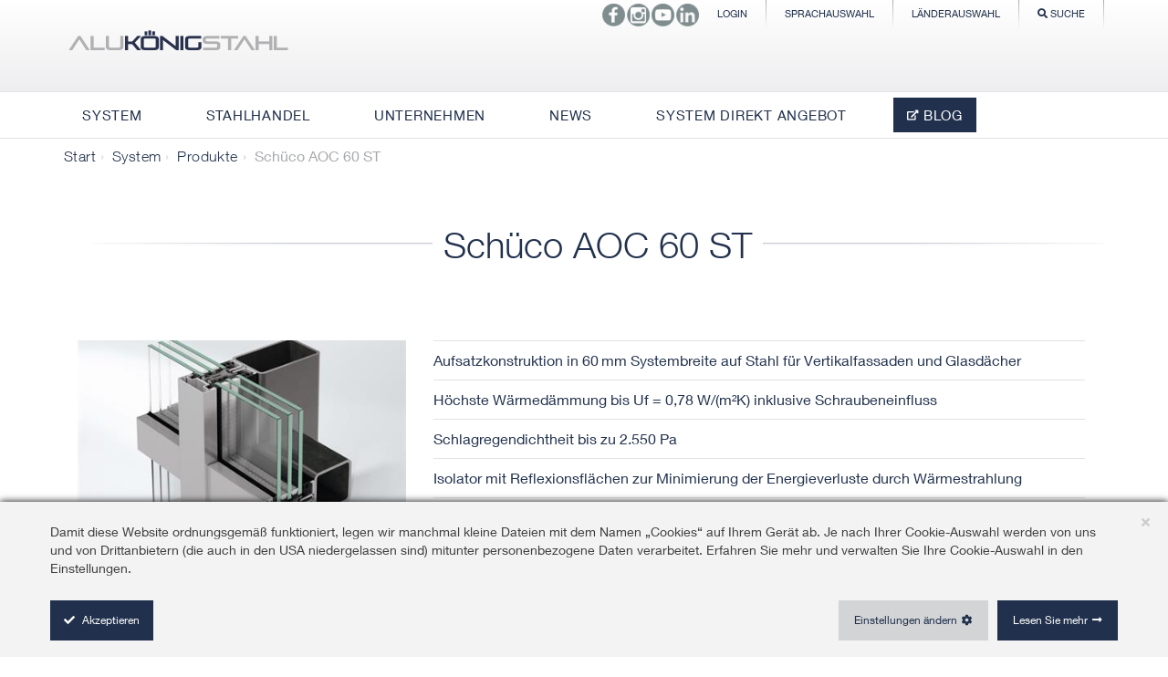

--- FILE ---
content_type: text/html; charset=utf-8
request_url: https://www.alukoenigstahl.at/de/system/produkte/schueco-aoc-60-st
body_size: 29044
content:


<!DOCTYPE html PUBLIC "-//W3C//DTD XHTML 1.0 Strict//EN"
    "http://www.w3.org/TR/xhtml1/DTD/xhtml1-strict.dtd">
<html dir="ltr" lang="de-DE">
    <head id="ctl00_Head1"><meta http-equiv="Content-type" content="text/html; charset=utf-8" /><meta name="viewport" content="width=device-width, initial-scale=1" /><meta http-equiv="X-UA-Compatible" content="IE=10" /><meta http-equiv="Expires" content="0" /><meta name="msapplication-config" content="/Style Library/BrowserIcon/browserconfig.xml" /><meta name="application-name" content="Alukönigstahl" /><meta name="msapplication-TileColor" content="#ffffff" /><meta name="msapplication-square70x70logo" content="/Style Library/BrowserIcon/ms-icon-70x70.png" /><meta name="msapplication-square150x150logo" content="/Style Library/BrowserIcon/ms-icon-150x150.png" /><meta name="msapplication-square310x310logo" content="/Style Library/BrowserIcon/ms-icon-310x310.png" />
        
   <!-- Google Tag Manager -->
<script>(function(w,d,s,l,i){w[l]=w[l]||[];w[l].push({'gtm.start':
new Date().getTime(),event:'gtm.js'});var f=d.getElementsByTagName(s)[0],
j=d.createElement(s),dl=l!='dataLayer'?'&l='+l:'';j.async=true;j.src=
'https://www.googletagmanager.com/gtm.js?id='+i+dl;f.parentNode.insertBefore(j,f);
})(window,document,'script','dataLayer','GTM-W7G64K3');</script>
<!-- End Google Tag Manager -->

        <meta name="description" content="Schüco AOC 60 ST - Fassaden-Sonderkonstruktionen - Maßgeschneiderte Lösungen ✓ Großes Sortiment an Profilsystemen ✓Sicherheit durch Systemgarantie!"></meta><meta name="msapplication-TileImage" content="/_layouts/15/images/SharePointMetroAppTile.png" /><meta name="msapplication-TileColor" content="#0072C6" /><title>
	Schüco AOC 60 ST  - Fassaden-Sonderkonstruktion | AKS
</title><link rel="shortcut icon" href="/Style Library/BrowserIcon/favicon.ico" /><link rel="apple-touch-icon" href="/Style Library/BrowserIcon/apple-icon-57x57.png" /><link rel="apple-touch-icon" sizes="72x72" href="/Style Library/BrowserIcon/apple-icon-72x72.png" /><link rel="apple-touch-icon" sizes="76x76" href="/Style Library/BrowserIcon/apple-icon-76x76.png" /><link rel="apple-touch-icon" sizes="114x114" href="/Style Library/BrowserIcon/apple-icon-114x114.png" /><link rel="apple-touch-icon" sizes="120x120" href="/Style Library/BrowserIcon/apple-icon-120x120.png" /><link rel="apple-touch-icon" sizes="144x144" href="/Style Library/BrowserIcon/apple-icon-144x144.png" /><link rel="apple-touch-icon" sizes="152x152" href="/Style Library/BrowserIcon/apple-icon-152x152.png" /><link rel="apple-touch-icon" sizes="180x180" href="/Style Library/BrowserIcon/apple-icon-180x180.png" /><link rel="apple-touch-icon-precomposed" href="/Style Library/BrowserIcon/apple-icon-precomposed.png" /><link rel="icon" sizes="36x36" href="/Style Library/BrowserIcon/android-icon-36x36.png" /><link rel="icon" sizes="48x48" href="/Style Library/BrowserIcon/android-icon-48x48.png" /><link rel="icon" sizes="72x72" href="/Style Library/BrowserIcon/android-icon-72x72.png" /><link rel="icon" sizes="96x96" href="/Style Library/BrowserIcon/android-icon-96x96.png" /><link rel="icon" sizes="144x144" href="/Style Library/BrowserIcon/android-icon-144x144.png" /><link rel="icon" sizes="192x192" href="/Style Library/BrowserIcon/android-icon-192x192.png" /><link rel="search" title="Alukoenigstahl" type="application/opensearchdescription+xml" href="/Style Library/opensearch.xml" /><script type="text/javascript">// <![CDATA[ 

var g_SPOffSwitches={};
// ]]>
</script>
<script type="text/javascript" src="/style%20library/js/jquery-1.8.3.min.js"></script>
<script type="text/javascript" src="/_layouts/15/1031/initstrings.js?rev=BWYPIpFr4uyFva7BdRGqeg%3D%3DTAG0"></script>
<script type="text/javascript" src="/_layouts/15/init.js?rev=yqg8eItAKpo%2FMJ5vm41DGw%3D%3DTAG0"></script>
<script type="text/javascript" src="/style%20library/js/respond.min.js"></script>
<script type="text/javascript" src="/style%20library/js/html5shiv.min.js"></script>
<script type="text/javascript" src="/style%20library/js/aks.min.js"></script>
<script type="text/javascript" src="/style%20library/js/jquery.flexslider-min.js"></script>
<script type="text/javascript" src="/style%20library/js/owl.carousel.min.js"></script>
<script type="text/javascript" src="/style%20library/js/service/servicesaks.js"></script>
<script type="text/javascript" src="/_layouts/15/theming.js?rev=SuLUbbwTXcxFWOWLFUsOkw%3D%3DTAG0"></script>
<script type="text/javascript" src="/ScriptResource.axd?d=ms093KnUvlpjuJ7xGTlSfKKffhzS4EK9qRiEd68AUo1-rYgezqHI4LAZ5NG1PmJ0q-ayUqUUUBibE97GHI1SsgScGSbX0GQnCNrDtFmpvBUq9-Md65WPRGuMXyASDHfTKbJ_820Q6e1_N5ALTGqlcVjzSXr6mjHr6zUh93othjDTTNWDAQNyO-YGBaAuvE2S0&amp;t=32e5dfca"></script>
<script type="text/javascript" src="/_layouts/15/blank.js?rev=kMrquaL3G2Wud4LWukYsxQ%3D%3DTAG0"></script>
<script type="text/javascript" src="/ScriptResource.axd?d=UTGk3ZNpaN6aJky0K9y--qzob68isGVJZHlmgPBNTPMh5RI5MuI3UdlckPQI4g2AVXb_VxC-safv5IswjVb0hdnIjvqUWa6c9h7NcAo70LlfjH8q5Npal9Ux3f5akz39ugD3t8443F3Wb8RW0LdXAXo_8fh68qHo8CmCyepEjOtF7ZV73y9dauNlMu9aiQfJ0&amp;t=32e5dfca"></script>
<script type="text/javascript" src="/_layouts/15/1031/sp.res.js?rev=U%2F2Mnt3Iq%2FKcEUw3jEntmA%3D%3DTAG0"></script>
<script type="text/javascript" src="/_layouts/15/sp.runtime.js?rev=1cQ9d%2B7huK6eUNdv%2FM%2BjVw%3D%3DTAG0"></script>
<script type="text/javascript" src="/_layouts/15/sp.js?rev=pKys9%2FhW9yiCBFzjEHafmQ%3D%3DTAG0"></script>
<script type="text/javascript" src="/_layouts/15/sp.init.js?rev=Pj3g3YRDAgUkZH%2FsMbD9zw%3D%3DTAG0"></script>
<script type="text/javascript" src="/_layouts/15/sp.ui.dialog.js?rev=1UkAIYE3LWSyscngZylPpg%3D%3DTAG0"></script>
<script type="text/javascript" src="/_layouts/15/sp.taxonomy.js?rev=2MPSrJryU9Tl%2BHm6tStI4A%3D%3DTAG0"></script>
<script type="text/javascript">RegisterSod("require.js", "\u002f_layouts\u002f15\u002frequire.js?rev=bv3fWJhk0uFGpVwBxnZKNQ\u00253D\u00253DTAG0");</script>
<script type="text/javascript">RegisterSod("strings.js", "\u002f_layouts\u002f15\u002f1031\u002fstrings.js?rev=AFENoacHOU6Hy7dR\u00252BYOebA\u00253D\u00253DTAG0");</script>
<script type="text/javascript">RegisterSod("core.js", "\u002f_layouts\u002f15\u002fcore.js?rev=7oVroJmWLgPoAJwWGED4Cw\u00253D\u00253DTAG0");RegisterSodDep("core.js", "strings.js");</script>
<script type="text/javascript">RegisterSod("menu.js", "\u002f_layouts\u002f15\u002fmenu.js?rev=7Y0tu\u00252BP6jlT9g\u00252BnoKenMAQ\u00253D\u00253DTAG0");</script>
<script type="text/javascript">RegisterSod("mQuery.js", "\u002f_layouts\u002f15\u002fmquery.js?rev=\u00252BmXJnQ8pAV5DOLsyvxgW5A\u00253D\u00253DTAG0");</script>
<script type="text/javascript">RegisterSod("callout.js", "\u002f_layouts\u002f15\u002fcallout.js?rev=U36TuVW5DSbNTdznAQ8xSQ\u00253D\u00253DTAG0");RegisterSodDep("callout.js", "strings.js");RegisterSodDep("callout.js", "mQuery.js");RegisterSodDep("callout.js", "core.js");</script>
<script type="text/javascript">RegisterSod("sp.core.js", "\u002f_layouts\u002f15\u002fsp.core.js?rev=r6Ra1TiDD9YjB5dd9usvhQ\u00253D\u00253DTAG0");RegisterSodDep("sp.core.js", "strings.js");RegisterSodDep("sp.core.js", "core.js");</script>
<script type="text/javascript">RegisterSod("clienttemplates.js", "\u002f_layouts\u002f15\u002fclienttemplates.js?rev=IYXhJB3IU3eG9ox9oT1zYQ\u00253D\u00253DTAG0");</script>
<script type="text/javascript">RegisterSod("sharing.js", "\u002f_layouts\u002f15\u002fsharing.js?rev=E\u00252BcflKQGtSnSYPsqiRg5Wg\u00253D\u00253DTAG0");RegisterSodDep("sharing.js", "strings.js");RegisterSodDep("sharing.js", "mQuery.js");RegisterSodDep("sharing.js", "clienttemplates.js");RegisterSodDep("sharing.js", "core.js");</script>
<script type="text/javascript">RegisterSod("suitelinks.js", "\u002f_layouts\u002f15\u002fsuitelinks.js?rev=TvAdJanH0wr75N9Zo9rdWw\u00253D\u00253DTAG0");RegisterSodDep("suitelinks.js", "strings.js");RegisterSodDep("suitelinks.js", "core.js");</script>
<script type="text/javascript">RegisterSod("userprofile", "\u002f_layouts\u002f15\u002fsp.userprofiles.js?rev=OI6nlIZVY3NhH3EQOIp0XA\u00253D\u00253DTAG0");</script>
<script type="text/javascript">RegisterSod("followingcommon.js", "\u002f_layouts\u002f15\u002ffollowingcommon.js?rev=pYX3IKlo5dvQhaP0QvPcwA\u00253D\u00253DTAG0");RegisterSodDep("followingcommon.js", "strings.js");RegisterSodDep("followingcommon.js", "userprofile");RegisterSodDep("followingcommon.js", "core.js");RegisterSodDep("followingcommon.js", "mQuery.js");</script>
<script type="text/javascript">RegisterSod("profilebrowserscriptres.resx", "\u002f_layouts\u002f15\u002f1031\u002fprofilebrowserscriptres.js?rev=0VD3UbNaRWE8a8G97Fi\u00252BIA\u00253D\u00253DTAG0");</script>
<script type="text/javascript">RegisterSod("sp.ui.mysitecommon.js", "\u002f_layouts\u002f15\u002fsp.ui.mysitecommon.js?rev=ieLIoEsnygrNFtbynfCmJg\u00253D\u00253DTAG0");RegisterSodDep("sp.ui.mysitecommon.js", "userprofile");RegisterSodDep("sp.ui.mysitecommon.js", "profilebrowserscriptres.resx");</script>
<script type="text/javascript">RegisterSod("browserScript", "\u002f_layouts\u002f15\u002fie55up.js?rev=ajbMHDSZTEMic\u00252B3j6rqxXA\u00253D\u00253DTAG0");RegisterSodDep("browserScript", "strings.js");</script>
<script type="text/javascript">RegisterSod("inplview", "\u002f_layouts\u002f15\u002finplview.js?rev=UG\u00252BLxWxcIOlBMP95PqVGGg\u00253D\u00253DTAG0");RegisterSodDep("inplview", "strings.js");RegisterSodDep("inplview", "core.js");RegisterSodDep("inplview", "clienttemplates.js");</script>
<script type="text/javascript">RegisterSod("dragdrop.js", "\u002f_layouts\u002f15\u002fdragdrop.js?rev=4vI\u00252FH4ykVOUBzEB1mAVt1g\u00253D\u00253DTAG0");RegisterSodDep("dragdrop.js", "strings.js");</script>
<script type="text/javascript">RegisterSod("quicklaunch.js", "\u002f_layouts\u002f15\u002fquicklaunch.js?rev=agi8aZKWaQMK0mLXw8e9ww\u00253D\u00253DTAG0");RegisterSodDep("quicklaunch.js", "strings.js");RegisterSodDep("quicklaunch.js", "dragdrop.js");</script>
<link id="CssRegistration1" rel="stylesheet" type="text/css" href="/_layouts/15/1031/styles/Themable/corev15.css?rev=2h3Itv874EuTbu%2BGyjCmGQ%3D%3DTAG0"/>
<link id="AKSMinCSS" rel="stylesheet" type="text/css" href="/Style%20Library/css/aks.min.css?250116Ver1"/>
<link id="CssRegistration5" rel="stylesheet" type="text/css" href="/Style%20Library/css/owl.carousel.css"/>
<link id="CssLink-7ed2da787c0b473c939ab654eee6d88a" rel="stylesheet" type="text/css" href="/Style%20Library/de-de/ct-custom-de.css"/>
<style id="SPThemeHideForms" type="text/css">body {opacity:0 !important}</style><link type="text/xml" rel="alternate" href="/de/_vti_bin/spsdisco.aspx" />
            
            <link rel="canonical" href="https://www.alukoenigstahl.at:443/de/system/produkte/schueco-aoc-60-st" /><meta name="description" content="Schüco AOC 60 ST - Fassaden-Sonderkonstruktionen - Maßgeschneiderte Lösungen ✓ Großes Sortiment an Profilsystemen ✓Sicherheit durch Systemgarantie!" />
            
        

            <script src="/Style%20Library/js/ct-ultimate-gdpr.js" language="javascript" type="text/javascript"></script>
            <script src="/Style%20Library/js/ct-ultimate-gdpr-init.js" language="javascript" type="text/javascript"></script>
            <script src="/Style%20Library/js/custom-js.js" language="javascript" type="text/javascript"></script>

        
        
       

        


        <!--[if lt IE 9]>
        
        <![endif]-->

        

        
        

        
        
        
        
        
        
    

        <style type="text/css">
            body.akshome {
                overflow: auto;
            }
        </style>
    </head>
    <body onhashchange="if (typeof(_spBodyOnHashChange) != 'undefined') _spBodyOnHashChange();">
      <div class="eupopup eupopup-top"></div>

   <!-- Google Tag Manager (noscript) -->
<noscript><iframe src="https://www.googletagmanager.com/ns.html?id=GTM-W7G64K3"
height="0" width="0" style="display:none;visibility:hidden"></iframe></noscript>
<!-- End Google Tag Manager (noscript) -->
    
        

        <div id="imgPrefetch" style="display:none">
<img src="/Style%20Library/img/ALT_logo.png?rev=43" />
</div>

        <noscript><div class='noindex'>Möglicherweise versuchen Sie, mit einem gesicherten Browser auf dem Server auf diese Website zuzugreifen. Aktivieren Sie Skripts, und laden Sie diese Seite dann erneut.</div></noscript>
        
        <form method="post" action="./schueco-aoc-60-st?TermStoreId=1a9dced9-21bd-4c69-b986-8789aae074d7&amp;TermSetId=7b911fbd-c250-4a40-8c6d-1a553c83b32b&amp;TermId=dfadabda-b8a6-4003-9431-e9579b34beac" onsubmit="javascript:return WebForm_OnSubmit();" id="aspnetForm">
<div class="aspNetHidden">
<input type="hidden" name="_wpcmWpid" id="_wpcmWpid" value="" />
<input type="hidden" name="wpcmVal" id="wpcmVal" value="" />
<input type="hidden" name="MSOWebPartPage_PostbackSource" id="MSOWebPartPage_PostbackSource" value="" />
<input type="hidden" name="MSOTlPn_SelectedWpId" id="MSOTlPn_SelectedWpId" value="" />
<input type="hidden" name="MSOTlPn_View" id="MSOTlPn_View" value="0" />
<input type="hidden" name="MSOTlPn_ShowSettings" id="MSOTlPn_ShowSettings" value="False" />
<input type="hidden" name="MSOGallery_SelectedLibrary" id="MSOGallery_SelectedLibrary" value="" />
<input type="hidden" name="MSOGallery_FilterString" id="MSOGallery_FilterString" value="" />
<input type="hidden" name="MSOTlPn_Button" id="MSOTlPn_Button" value="none" />
<input type="hidden" name="__EVENTTARGET" id="__EVENTTARGET" value="" />
<input type="hidden" name="__EVENTARGUMENT" id="__EVENTARGUMENT" value="" />
<input type="hidden" name="__REQUESTDIGEST" id="__REQUESTDIGEST" value="noDigest" />
<input type="hidden" name="MSOSPWebPartManager_DisplayModeName" id="MSOSPWebPartManager_DisplayModeName" value="Browse" />
<input type="hidden" name="MSOSPWebPartManager_ExitingDesignMode" id="MSOSPWebPartManager_ExitingDesignMode" value="false" />
<input type="hidden" name="MSOWebPartPage_Shared" id="MSOWebPartPage_Shared" value="" />
<input type="hidden" name="MSOLayout_LayoutChanges" id="MSOLayout_LayoutChanges" value="" />
<input type="hidden" name="MSOLayout_InDesignMode" id="MSOLayout_InDesignMode" value="" />
<input type="hidden" name="_wpSelected" id="_wpSelected" value="" />
<input type="hidden" name="_wzSelected" id="_wzSelected" value="" />
<input type="hidden" name="MSOSPWebPartManager_OldDisplayModeName" id="MSOSPWebPartManager_OldDisplayModeName" value="Browse" />
<input type="hidden" name="MSOSPWebPartManager_StartWebPartEditingName" id="MSOSPWebPartManager_StartWebPartEditingName" value="false" />
<input type="hidden" name="MSOSPWebPartManager_EndWebPartEditing" id="MSOSPWebPartManager_EndWebPartEditing" value="false" />
<input type="hidden" name="__LASTFOCUS" id="__LASTFOCUS" value="" />
<input type="hidden" name="__VIEWSTATE" id="__VIEWSTATE" value="/[base64]/[base64]/[base64]/QWI32n/jjN7A5AIgZM2T6o6naI4JbQrHOZHIVM=" />
</div>

<script type="text/javascript">
//<![CDATA[
var theForm = document.forms['aspnetForm'];
if (!theForm) {
    theForm = document.aspnetForm;
}
function __doPostBack(eventTarget, eventArgument) {
    if (!theForm.onsubmit || (theForm.onsubmit() != false)) {
        theForm.__EVENTTARGET.value = eventTarget;
        theForm.__EVENTARGUMENT.value = eventArgument;
        theForm.submit();
    }
}
//]]>
</script>


<script src="/WebResource.axd?d=m2AC9TSMMAia6pSdhu0Dusr9eIv2AY9x8-491t9ARSHvhLsdrhc2CLwG6CLchXr89qtDBBeVrkEidxzlUxo6TW32XE6w-dmiNYeNZUA51tg1&amp;t=638901843720898773" type="text/javascript"></script>


<script type="text/javascript">
//<![CDATA[
var MSOWebPartPageFormName = 'aspnetForm';
var g_presenceEnabled = true;
var g_wsaEnabled = false;

var g_correlationId = 'e5d5eea1-afcd-10dc-9d4c-090e9a375161';
var g_wsaQoSEnabled = false;
var g_wsaQoSDataPoints = [];
var g_wsaRUMEnabled = false;
var g_wsaLCID = 1031;
var g_wsaListTemplateId = 850;
var g_wsaSiteTemplateId = 'AKSHOMEPAGE#0';
var _spPageContextInfo={"webServerRelativeUrl":"/de","webAbsoluteUrl":"https://www.alukoenigstahl.at/de","viewId":"","listId":"{8f2405ed-92b0-4452-8ba4-d77e4f9777a9}","listPermsMask":{"High":16,"Low":196673},"listUrl":"/de/Seiten","listTitle":"Seiten","listBaseTemplate":850,"viewOnlyExperienceEnabled":false,"blockDownloadsExperienceEnabled":false,"idleSessionSignOutEnabled":false,"cdnPrefix":"","siteAbsoluteUrl":"https://www.alukoenigstahl.at","siteId":"{ad3c3763-b858-4bfd-9180-005422756fdc}","showNGSCDialogForSyncOnTS":false,"supportPoundStorePath":true,"supportPercentStorePath":true,"siteSubscriptionId":null,"CustomMarkupInCalculatedFieldDisabled":true,"AllowCustomMarkupInCalculatedField":false,"isSPO":false,"farmLabel":null,"serverRequestPath":"/de/Seiten/Produktseiten/Schueco AOC 60 ST .aspx","layoutsUrl":"_layouts/15","webId":"{ef747394-6628-4d9e-b9cc-1760a55300bd}","webTitle":"Alukoenigstahl Österreich","webTemplate":"10003","webTemplateConfiguration":"AKSHOMEPAGE#0","webDescription":"","tenantAppVersion":"0","isAppWeb":false,"webLogoUrl":"/Style%20Library/img/ALT_logo.png","webLanguage":1031,"currentLanguage":1031,"currentUICultureName":"de-DE","currentCultureName":"de-DE","currentCultureLCID":1031,"env":null,"nid":0,"fid":0,"serverTime":"2026-01-20T11:36:54.3286245Z","siteClientTag":"3226$$16.0.10417.20059","crossDomainPhotosEnabled":false,"openInClient":false,"Has2019Era":true,"webUIVersion":15,"webPermMasks":{"High":16,"Low":196673},"pageListId":"{8f2405ed-92b0-4452-8ba4-d77e4f9777a9}","pageItemId":850,"pagePermsMask":{"High":16,"Low":196673},"pagePersonalizationScope":1,"userEmail":"","userId":0,"userLoginName":null,"userDisplayName":null,"isAnonymousUser":true,"isAnonymousGuestUser":false,"isEmailAuthenticationGuestUser":false,"isExternalGuestUser":false,"systemUserKey":null,"alertsEnabled":true,"siteServerRelativeUrl":"/","allowSilverlightPrompt":"True","themeCacheToken":"/de::7:","themedCssFolderUrl":null,"themedImageFileNames":null,"modernThemingEnabled":true,"isSiteAdmin":false,"ExpFeatures":[480216468,1884350801,1158731092,62197791,538521105,335811073,4194306,34614301,268500996,-1946025984,28445328,-2147475455,134291456,65536,288,950272,1282,808326148,134217873,0,0,-1073217536,545285252,18350656,-467402752,6291457,-2147483644,1074794496,-1728053184,1845537108,622628,4102,0,0,0,0,0,0,0,0,0,0,0,0,0,0,0],"killSwitches":{},"InternalValidAuthorities":["www.alukoenigstahl.hu","testhu.alukoenigstahl.com","www.alukoenigstahl.hr","testhr.alukoenigstahl.com","www.alukoenigstahl.bg","testbg.alukoenigstahl.com","www.alukoenigstahl.rs","testrs.alukoenigstahl.com","portal.alukoenigstahl.net","testportal.alukoenigstahl.com","portal.alukoenigstahl.net","tmgportal.alukoenigstahl.com","www.alukoenigstahl.si","testsi.alukoenigstahl.com","www.alukoenigstahl.ba","testba.alukoenigstahl.com","at.alukoenigstahl.net","testat.alukoenigstahl.com","www.alukoenigstahl.at","www.alukoenigstahl.com","testcom.alukoenigstahl.com","www.alukoenigstahl.com","www.alukoenigstahl.ro","testro.alukoenigstahl.com"],"CorrelationId":"e5d5eea1-afcd-10dc-9d4c-090e9a375161","hasManageWebPermissions":false,"isNoScriptEnabled":false,"groupId":null,"groupHasHomepage":true,"groupHasQuickLaunchConversationsLink":false,"departmentId":null,"hubSiteId":null,"hasPendingWebTemplateExtension":false,"isHubSite":false,"isWebWelcomePage":false,"siteClassification":"","hideSyncButtonOnODB":false,"showNGSCDialogForSyncOnODB":false,"sitePagesEnabled":false,"sitePagesFeatureVersion":0,"DesignPackageId":"00000000-0000-0000-0000-000000000000","groupType":null,"groupColor":"#da3b01","siteColor":"#da3b01","headerEmphasis":0,"navigationInfo":null,"guestsEnabled":false,"MenuData":{"SignInUrl":"/de/_layouts/15/Authenticate.aspx?Source=%2Fde%2Fsystem%2Fprodukte%2Fschueco%2Daoc%2D60%2Dst"},"RecycleBinItemCount":-1,"PublishingFeatureOn":true,"PreviewFeaturesEnabled":false,"disableAppViews":false,"disableFlows":false,"serverRedirectedUrl":null,"formDigestValue":"0xD367B044FA3C7F1538079472D58D8D56AF15C6BA702390BD1323B89CB05E07B79C1988CF4FCC5C6E5425DC416E154A5AEC9B611B5790FBA43B02CC240671B8A3,20 Jan 2026 11:36:54 -0000","maximumFileSize":10240,"formDigestTimeoutSeconds":1800,"canUserCreateMicrosoftForm":false,"canUserCreateVisioDrawing":true,"readOnlyState":null,"isTenantDevSite":false,"preferUserTimeZone":false,"userTimeZoneData":null,"userTime24":false,"userFirstDayOfWeek":null,"webTimeZoneData":null,"webTime24":false,"webFirstDayOfWeek":null,"isSelfServiceSiteCreationEnabled":null,"alternateWebAppHost":"","aadTenantId":"","aadUserId":"","aadInstanceUrl":"","msGraphEndpointUrl":"https://","allowInfectedDownload":true};_spPageContextInfo.updateFormDigestPageLoaded=new Date();_spPageContextInfo.clientServerTimeDelta=new Date(_spPageContextInfo.serverTime)-new Date();if(typeof(define)=='function'){define('SPPageContextInfo',[],function(){return _spPageContextInfo;});}var L_Menu_BaseUrl="/de";
var L_Menu_LCID="1031";
var L_Menu_SiteTheme="null";
document.onreadystatechange=fnRemoveAllStatus; function fnRemoveAllStatus(){removeAllStatus(true)};Flighting.ExpFeatures = [480216468,1884350801,1158731092,62197791,538521105,335811073,4194306,34614301,268500996,-1946025984,28445328,-2147475455,134291456,65536,288,950272,1282,808326148,134217873,0,0,-1073217536,545285252,18350656,-467402752,6291457,-2147483644,1074794496,-1728053184,1845537108,622628,4102,0,0,0,0,0,0,0,0,0,0,0,0,0,0,0]; (function()
{
    if(typeof(window.SP) == "undefined") window.SP = {};
    if(typeof(window.SP.YammerSwitch) == "undefined") window.SP.YammerSwitch = {};

    var ysObj = window.SP.YammerSwitch;
    ysObj.IsEnabled = false;
    ysObj.TargetYammerHostName = "www.yammer.com";
} )(); //]]>
</script>

<script src="/_layouts/15/blank.js?rev=kMrquaL3G2Wud4LWukYsxQ%3D%3DTAG0" type="text/javascript"></script>
<script type="text/javascript">
//<![CDATA[
(function(){

        if (typeof(_spBodyOnLoadFunctions) === 'undefined' || _spBodyOnLoadFunctions === null) {
            return;
        }
        _spBodyOnLoadFunctions.push(function() {
            SP.SOD.executeFunc('core.js', 'FollowingDocument', function() { FollowingDocument(); });
        });
    })();(function(){

        if (typeof(_spBodyOnLoadFunctions) === 'undefined' || _spBodyOnLoadFunctions === null) {
            return;
        }
        _spBodyOnLoadFunctions.push(function() {
            SP.SOD.executeFunc('core.js', 'FollowingCallout', function() { FollowingCallout(); });
        });
    })();if (typeof(DeferWebFormInitCallback) == 'function') DeferWebFormInitCallback();window.SPThemeUtils && SPThemeUtils.RegisterCssReferences([{"Url":"\u002f_layouts\u002f15\u002f1031\u002fstyles\u002fThemable\u002fcorev15.css?rev=2h3Itv874EuTbu\u00252BGyjCmGQ\u00253D\u00253DTAG0","OriginalUrl":"\u002f_layouts\u002f15\u002f1031\u002fstyles\u002fThemable\u002fcorev15.css?rev=2h3Itv874EuTbu\u00252BGyjCmGQ\u00253D\u00253DTAG0","Id":"CssRegistration1","ConditionalExpression":"","After":"","RevealToNonIE":"false"},{"Url":"\u002fStyle Library\u002fcss\u002faks.min.css?250116Ver1","OriginalUrl":"\u002fStyle Library\u002fcss\u002faks.min.css?250116Ver1","Id":"AKSMinCSS","ConditionalExpression":"","After":"","RevealToNonIE":"false"},{"Url":"\u002fStyle Library\u002fcss\u002fowl.carousel.css","OriginalUrl":"\u002fStyle Library\u002fcss\u002fowl.carousel.css","Id":"CssRegistration5","ConditionalExpression":"","After":"","RevealToNonIE":"false"},{"Url":"\u002fStyle Library\u002fde-de\u002fct-custom-de.css","OriginalUrl":"\u002fStyle Library\u002fde-de\u002fct-custom-de.css","Id":"CssLink-7ed2da787c0b473c939ab654eee6d88a","ConditionalExpression":"","After":"","RevealToNonIE":"false"}]);
function WebForm_OnSubmit() {
UpdateFormDigest('\u002fde', 1440000);if (typeof(_spFormOnSubmitWrapper) != 'undefined') {return _spFormOnSubmitWrapper();} else {return true;};
return true;
}
//]]>
</script>

<div class="aspNetHidden">

	<input type="hidden" name="__VIEWSTATEGENERATOR" id="__VIEWSTATEGENERATOR" value="4DA0F001" />
	<input type="hidden" name="__PREVIOUSPAGE" id="__PREVIOUSPAGE" value="5_-Wdb8vmL2S5QUHvooAhAI3d9NQBdVBwBRpBIg3cTUH7UqlfbrwomQT0GCZyeiKopTb7pnc4fDiWCRn1DbVszhCMGynbWkllssZT7pAfRWv34wl-D4G0CNaHuQbnuDIfawcLIuTJJVq3tvD2JM1uoXXH9h81GLKL4Nns_i93hA1" />
	<input type="hidden" name="__EVENTVALIDATION" id="__EVENTVALIDATION" value="/wEdABhRQUQELhi5By17LXfG6D6zH00sPsQiAXuiIFxqxrD//ytcY3ualqyiNAaY1+eloZJnNRIjVXBvLaYbw8PzkF2XUmhH66mkK2Ii1PayV6Ae2hs+n3IiFTZpcaOlj6SAAVzXMv3PWuA+PdwhdMbWP1fmKp1XcG7BjuwEmfRSp2jUNuy5MBOQpHoRH0QyozJbeV4x/[base64]/JhRCKoq7+dYYsYu5vgFfSc4WR1Jl3C5bxGzGvtyz3lJ6AIAeEvTFY4dQS2kkDRXyJQKSOiFMpEK4cNIZYEAt/4bPcrpJY6CqXBuVlejrplx3pxVOBbWBhuhIEA==" />
</div>
            <script type="text/javascript"> var submitHook = function () { return false; }; theForm._spOldSubmit = theForm.submit; theForm.submit = function () { if (!submitHook()) { this._spOldSubmit(); } }; </script>
            <span id="DeltaSPWebPartManager">
                
            </span>
            <script type="text/javascript">
//<![CDATA[
Sys.WebForms.PageRequestManager._initialize('ctl00$ScriptManager', 'aspnetForm', ['tctl00$register$pnlupdate',''], [], [], 90, 'ctl00');
//]]>
</script>

            <span id="DeltaDelegateControls">
                
                
            </span>
            <div id="TurnOnAccessibility" style="display: none" class="s4-notdlg noindex">
                <a id="linkTurnOnAcc" href="#" class="ms-accessible ms-acc-button" onclick="SetIsAccessibilityFeatureEnabled(true);UpdateAccessibilityUI();document.getElementById('linkTurnOffAcc').focus();return false;">
                    Zugriffsfreundlicheren Modus aktivieren</a>
            </div>
            <div id="TurnOffAccessibility" style="display: none" class="s4-notdlg noindex">
                <a id="linkTurnOffAcc" href="#" class="ms-accessible ms-acc-button" onclick="SetIsAccessibilityFeatureEnabled(false);UpdateAccessibilityUI();document.getElementById('linkTurnOnAcc').focus();return false;">
                    Zugriffsfreundlicheren Modus deaktivieren</a>
            </div>
            <div class="s4-notdlg s4-skipribbonshortcut noindex">
                <a href="javascript:;" id="ctl00_A1" onclick="document.getElementById(&#39;startNavigation&#39;).focus();" class="ms-accessible ms-acc-button" accesskey="Y">
                    Befehle des Menübands überspringen</a>
            </div>
            <div class="s4-notdlg noindex">
                <a href="javascript:;" id="ctl00_A2" onclick="document.getElementById(&#39;mainContent&#39;).focus();" class="ms-accessible ms-acc-button">
                    Zum Hauptinhalt wechseln</a>
            </div>
            <div id="TurnOffAnimation" style="display: none;" class="s4-notdlg noindex">
                <a id="linkTurnOffAnimation" href="#" class="ms-accessible ms-acc-button" onclick="ToggleAnimationStatus();return false;">
                    Animationen deaktivieren</a>
            </div>
            <div id="TurnOnAnimation" style="display: none;" class="s4-notdlg noindex">
                <a id="linkTurnOnAnimation" href="#" class="ms-accessible ms-acc-button" onclick="ToggleAnimationStatus();return false;">
                    Animationen aktivieren</a>
            </div>
            <a id="HiddenAnchor" href="javascript:;" style="display: none;"></a>

            <div id="ms-hcTest"></div>
            
            <div id="s4-workspace" class="ms-core-overlay">
                <div id="s4-bodyContainer">
                    <div id="s4-titlerow"
                        class="ms-dialogHidden s4-titlerowhidetitle no-print">
                        <section id="top-roller">
    <div class="container no-print">
        <div class="col-xs-12 col-sm-12 col-md-12 col-lg-12 top-form-close">
            <a href="#" class="" id="close">SCHLIESSEN<i class="fa fa-close"></i></a>
        </div>
    </div>
    
    
    <div class="top-roller-content no-print" data-role="user-details">
        <div class="container">
           <div class="row">
              <div class="col-xs-12 col-sm-12 col-md-2 col-lg-2 top-roller-heading">
                  
                 <h2>
                     
                     Benutzer
                 </h2>
              </div>
              <div class="col-xs-12 col-sm-12 col-md-5 col-lg-5">
                Hier können Sie Ihre Benutzerdaten jederzeit selbst anpassen bzw. Ihr Passwort ändern.
              </div>
              <div class="col-xs-12 col-sm-12 col-md-5 col-lg-5">
                 <div class="col-lg-8 col-lg-offset-4 col-md-8 col-md-offset-4 col-xs-12 col-sm-offset-0 col-sm-4">
                     <input class="form-submit form-control full" type="button" value="Benutzerdaten ändern" onclick="javascript:window.location.href=&#39;https://login.alukoenigstahl.com/account/changeuserdetails?defaultCountry=AT&amp;language=DE&#39;"></input>
                 </div>
                 <div class="col-lg-8 col-lg-offset-4 col-md-8 col-md-offset-4 col-xs-12 col-sm-offset-0 col-sm-4">
                     <input class="form-submit form-control full" type="button" value="Passwort ändern" onclick="javascript:window.location.href=&#39;https://login.alukoenigstahl.com/account/changepassword?defaultCountry=AT&amp;language=DE&#39;"></input>
                 </div>
                 <div class="col-lg-8 col-lg-offset-4 col-md-8 col-md-offset-4 col-xs-12 col-sm-offset-0 col-sm-4">
                     <input class="form-submit form-control full" type="button" value="Abmelden" onclick="javascript:window.location.href=&#39;https://login.alukoenigstahl.com/account/signout?Returnurl=https://www.alukoenigstahl.at/de/_layouts/15/AKSSignOut.aspx&#39;"></input>
                 </div>
              </div>
           </div>
        </div>
    </div>

    
    <div class="top-roller-content no-print" data-role="login">
        <div class="aks-failureTextLogin" style="display:none;">Fehlermeldung</div>
        <div class="container"><div class="row"><div class="col-xs-12 col-sm-12 col-md-2 col-lg-2 top-roller-heading"><H2>Login</H2></div><div class="col-xs-12 col-sm-12 col-md-5 col-lg-5"><p>Wenn Sie bereits bei uns registriert sind, so geben Sie bitte nachfolgend ihre E-Mail Adresse sowie Ihr persönliches Passwort ein. Anschließend klicken Sie &quot;LOGIN&quot;.</p> Haben Sie Ihr 
<a href="https://login.alukoenigstahl.com/account/resetpassword?Language=DE&defaultCountry=AT&returnUrl=https://www.alukoenigstahl.at/_layouts/15/authenticate.aspx" rtenodeid="2"><strong>PASSWORT VERGESSEN</strong></a><strong>?</strong> 
<p>&#160;</p><p> Noch keine Zugangsdaten? Klicken Sie jetzt auf <a href="https://login.alukoenigstahl.com/account/register?Language=DE&defaultCountry=AT&returnUrl=https://www.alukoenigstahl.at/_layouts/15/authenticate.aspx" rtenodeid="2"><strong>REGISTRIEREN</strong></a>. </p></div><div class="col-xs-12 col-sm-12 col-md-5 col-lg-5"><div class="row"><div class="col-lg-8 col-lg-offset-4 col-md-8 col-md-offset-4  col-xs-5  col-sm-4"><input type="button" name="ctl00$Login$btnsubmit" value="Login" onclick="javascript:WebForm_DoPostBackWithOptions(new WebForm_PostBackOptions(&quot;ctl00$Login$btnsubmit&quot;, &quot;&quot;, true, &quot;&quot;, &quot;/_layouts/15/authenticate.aspx?Source=/de&amp;defaultCountry=AT&amp;language=DE&quot;, false, true))" id="ctl00_Login_btnsubmit" class="form-submit form-control full" /></div><div class="col-lg-8 col-lg-offset-4 col-md-8 col-md-offset-4  col-xs-offset-2 col-xs-5 col-sm-offset-4 col-sm-4"><input type="button" name="ctl00$Login$btnregister" value="Registrieren" onclick="javascript:WebForm_DoPostBackWithOptions(new WebForm_PostBackOptions(&quot;ctl00$Login$btnregister&quot;, &quot;&quot;, true, &quot;&quot;, &quot;https://login.alukoenigstahl.com/account/register?defaultCountry=AT&amp;language=DE&amp;returnUrl=https://www.alukoenigstahl.at/_layouts/15/authenticate.aspx&quot;, false, true))" id="ctl00_Login_btnregister" class="form-submit form-control full" /></div></div></div></div></div>
                </div>
                
    
    <div class="top-roller-content no-print" data-role="register">
        <div class="container"><div class="row"><div class="col-xs-12 col-sm-12 col-md-2 col-lg-2 top-roller-heading"><H2>Register</H2></div><div class="col-xs-12 col-sm-12 col-md-5 col-lg-5">Es reicht eine Seite, die - richtig angelegt - sowohl auf verschiedenen Browsern im Netz funktioniert, aber ebenso gut für den Ausdruck oder die Darstellung auf einem Handy geeignet ist. Wohlgemerkt: Eine Seite für alle Formate.</div><div class="col-xs-12 col-sm-12 col-md-5 col-lg-5"><div id="ctl00_register_pnlupdate">
	<input name="ctl00$register$txbLoginname" type="email" id="ctl00_register_txbLoginname" class="top-form-field" placeholder="E-Mail" onkeyup="validateregister()" onchange="validateregister()" /><input type="button" name="ctl00$register$btnsubmit" value="Schritt 1" onclick="javascript:WebForm_DoPostBackWithOptions(new WebForm_PostBackOptions(&quot;ctl00$register$btnsubmit&quot;, &quot;&quot;, true, &quot;&quot;, &quot;&quot;, false, true))" id="ctl00_register_btnsubmit" class="top-form-submit" disabled="disabled" /><script type="text/javascript">
function validateregister()
{
                    if( $('#ctl00_register_txbLoginname').val().length>0 )
                    {
                        $('#ctl00_register_btnsubmit').prop('disabled', false);
                    } else {  $('#ctl00_register_btnsubmit').prop('disabled', true);  }
                }
function validateregister2()
{
                    if( $('#ctl00_register_txbFirstName').val().length>0 && $('#ctl00_register_txblastName').val().length>0 )
                    {
                        $('#ctl00_register_btnsubmit').prop('disabled', false);
                    } else {  $('#ctl00_register_btnsubmit').prop('disabled', true);  }
                }


                        </script>
</div></div></div></div>
                </div>
                
    
    <div class="top-roller-content no-print" data-role="forgotten">
        <div class="container"><div class="row"><div class="col-xs-12 col-sm-12 col-md-2 col-lg-2 top-roller-heading"><H2>ForgottenPW</H2></div><div class="col-xs-12 col-sm-12 col-md-5 col-lg-5">AKSHeaderItemTypeForgottenPW Content</div><div class="col-xs-12 col-sm-12 col-md-5 col-lg-5"></div></div></div>
       
    </div>
    
    <div class="top-roller-content no-print" data-role="ChangePassword">
        <div class="container"><div class="row"><div class="col-xs-12 col-sm-12 col-md-2 col-lg-2 top-roller-heading"><H2>ChangePW</H2></div><div class="col-xs-12 col-sm-12 col-md-5 col-lg-5">AKSHeaderItemTypeChangePW Content</div><div class="col-xs-12 col-sm-12 col-md-5 col-lg-5"></div></div></div>
       
    </div>
    
    <div class="top-roller-content no-print" data-role="search">
        <div class="container"><div class="row"><div class="col-xs-12 col-sm-12 col-md-3 col-lg-3 top-roller-heading"><H2>Suche</H2></div><div class="col-xs-12 col-sm-12 col-md-6 col-lg-6"><input id="ctl00_SearchControl_ctl06" class="top-form-field" type="text" onkeydown="SearchRemoveValidation(); if(event.which == 13 || event.keyCode == 13) {StartSearchAction(&#39;ctl00_SearchControl_ctl06&#39;,&#39;/de/Seiten/Suche/BasisSuche.aspx&#39;); return false; WebForm_DoPostBackWithOptions(new WebForm_PostBackOptions(&#39;ctl00$SearchControl$btnsubmit&#39;, &#39;&#39;, true, &#39;&#39;, &#39;&#39;, false, true))}"></input></div><div class="col-xs-12 col-sm-12 col-md-3 col-lg-3"><input type="button" name="ctl00$SearchControl$btnsubmit" value="SUCHEN" onclick="StartSearchAction(&#39;ctl00_SearchControl_ctl06&#39;,&#39;/de/Seiten/Suche/BasisSuche.aspx&#39;); return false;WebForm_DoPostBackWithOptions(new WebForm_PostBackOptions(&quot;ctl00$SearchControl$btnsubmit&quot;, &quot;&quot;, true, &quot;&quot;, &quot;&quot;, false, true))" id="ctl00_SearchControl_btnsubmit" class="top-form-submit full" /></div></div></div>
       
    </div>
    
    
    <div class="top-roller-content no-print" data-role="lang">
        <div class="container">
            <div class="row">
                <div class="col-xs-12 col-sm-12 col-md-3 col-lg-3 top-roller-heading">
                    <h2>Sprachauswahl</h2>
                </div>
                <div class="col-xs-12 col-sm-12 col-md-6 col-lg-6">
                    
                         
                    <select name="ctl00$ctl63$languageDDL" onchange="javascript:setTimeout(&#39;__doPostBack(\&#39;ctl00$ctl63$languageDDL\&#39;,\&#39;\&#39;)&#39;, 0)" id="ctl00_ctl63_languageDDL" class="top-form-field">
	<option selected="selected" value="de">Deutsch</option>
	<option value="en">Englisch</option>

</select>
                    
                    
                 
                        
                </div>
                <div class="col-xs-12 col-sm-12 col-md-3 col-lg-3">
                   
                  
                </div>
            </div>
        </div>
    </div>
    
    
    <div class="top-roller-content no-print" data-role="country">
        

       <div class="container"><div class="row"><div class="col-xs-12 col-sm-12 col-md-3 col-lg-3 top-roller-heading"><H2>Länderauswahl</H2></div><div class="col-xs-12 col-sm-12 col-md-6 col-lg-6"><select name="ctl00$ctl64$CountrySelection" id="ctl00_ctl64_CountrySelection" class="top-form-field" placeholder="Land auswählen...">
	<option selected="selected" value="https://www.alukoenigstahl.at/de">&#214;sterreich</option>
	<option value="https://www.alukoenigstahl.at/en">Albanien</option>
	<option value="http://www.alukoenigstahl.ba/ba">Bosnien und Herzegowina</option>
	<option value="https://www.alukoenigstahl.bg/bg">Bulgarien</option>
	<option value="https://www.alukoenigstahl.hu/hu">Ungarn</option>
	<option value="http://www.alukoenigstahl.hr">Kroatien</option>
	<option value="http://www.ocel.cz/">Tschechien</option>
	<option value="https://www.alukoenigstahl.at/en">Kosovo</option>
	<option value="https://www.alukoenigstahl.at/en">Nordmazedonien</option>
	<option value="http://www.alukoenigstahl.md">Moldawien</option>
	<option value="http://www.alukoenigstahl.ba/ba">Montenegro</option>
	<option value="http://www.maasstaal.nl">Niederlande</option>
	<option value="http://www.koenigstahl.pl/">Polen</option>
	<option value="https://www.alukoenigstahl.ro/ro">Rum&#228;nien</option>
	<option value="https://www.alukoenigstahl.rs">Serbien</option>
	<option value="http://www.jansen.sk/">Slowakei</option>
	<option value="https://www.alukoenigstahl.si">Slowenien</option>

</select></div><div class="col-xs-12 col-sm-12 col-md-3 col-lg-3"><input type="button" name="ctl00$ctl64$btnsubmit" value="AUSWÄHLEN" onclick="ChangeCountryButton(&#39;ctl00_ctl64_CountrySelection&#39;); return false;WebForm_DoPostBackWithOptions(new WebForm_PostBackOptions(&quot;ctl00$ctl64$btnsubmit&quot;, &quot;&quot;, true, &quot;&quot;, &quot;&quot;, false, true))" id="ctl00_ctl64_btnsubmit" class="top-form-submit full" /></div></div></div>
    </div>
    
</section>

                        <div class="navbar navbar-default gradient-white-to-grey meta-nav hidden-xs no-print" role="navigation">
                            <div class="container ms-dialogHidden">
                                <div class="navbar-header">
                                    <button type="button" class="navbar-toggle collapsed" data-toggle="collapse" data-target=".navbar-collapse">
                                        <span class="sr-only">
                                            <span>Toggle Navigation</span>
                                        </span>
                                        <span class="icon-bar"></span>
                                        <span class="icon-bar"></span>
                                        <span class="icon-bar"></span>
                                    </button>

                                    <a id="ctl00_onetidProjectPropertyTitleGraphic" title="Alukoenigstahl Österreich" class="navbar-brand" href="/de"><img id="ctl00_onetidHeadbnnr2_onetidHeadbnnr2" name="onetidHeadbnnr0" src="/Style%20Library/img/ALT_logo.png" alt="Alukoenigstahl Österreich" /></a>

                                </div>



                                <div class="navbar-collapse collapse">
                                    <ul class="nav navbar-nav navbar-right">
                                        
                                        <div class="social-media hidden-xs">

                                            <span><li class="facebook"><a href="https://www.facebook.com/Alukoenigstahl" target="_blank"><img src="/Style%20Library/Images/facebook_1.png" alt="facebook" /></a></li><li class="instagram"><a href="https://instagram.com/alukoenigstahl" target="_blank"><img src="/Style%20Library/Images/instagram_1.png" alt="instagram" /></a></li><li class="youtube"><a href="https://www.youtube.at/c/alukönigstahlösterreich" target="_blank"><img src="/Style%20Library/Images/youtube_1.png" alt="youtube" /></a></li><li class="linkedin"><a href="https://www.linkedin.com/company/aluk%C3%B6nigstahl-gmbh" target="_blank"><img src="/Style%20Library/Images/linkedin_1.png" alt="linkedin" /></a></li></span>

                                          
                                        </div>
                                        <li class="btn-meta" data-role="top-roller-link" data-roller-link="login"><a href="#">Login</a></li>
                                        
                                        <li data-roller-link="lang" data-role="top-roller-link"><a href="#">
                                            <span>Sprachauswahl</span>
                                        </a></li>
                                        <li data-roller-link="country" data-role="top-roller-link"><a href="#">
                                            <span>Länderauswahl</span>
                                        </a></li>
                                        <li data-roller-link="search" data-role="top-roller-link"><a href="javascript:void(0)"><i class="fa fa-search"></i>
                                            <span>Suche</span>
                                        </a></li>

                                    </ul>


                                </div>
                            </div>


                        </div>




                        
                        
                        <div class="main-nav-l hidden-xs ms-dialogHidden no-print" role="navigation">
                            <div class="container ms-dialogHidden">

                                
                                        <div id="zz1_TopNavigationMenu" class="col col-xs-12 col-sm-12 col-md-12 col-lg-12 noindex ms-core-listMenu-horizontalBox">
	<ul id="zz2_RootAspMenu" class="root ms-core-listMenu-root static">
		<li class="static"><a class="static menu-item ms-core-listMenu-item ms-displayInline ms-navedit-linkNode" href="/de/system/produkte" accesskey="1"><span class="additional-background ms-navedit-flyoutArrow"><span class="menu-item-text">System</span></span></a><ul class="static">
			<li class="static selected"><a class="static selected menu-item ms-core-listMenu-item ms-displayInline ms-core-listMenu-selected ms-navedit-linkNode" href="/de/system/produkte"><span class="additional-background ms-navedit-flyoutArrow"><span class="menu-item-text">Produkte</span><span class="ms-hidden">Zurzeit ausgewählt</span></span></a></li><li class="static dynamic-children"><a class="static dynamic-children menu-item ms-core-listMenu-item ms-displayInline ms-navedit-linkNode" href="/de/system/ihr-mehrwert"><span aria-haspopup="true" class="additional-background ms-navedit-flyoutArrow dynamic-children"><span class="menu-item-text">Ihr Mehrwert</span></span></a><ul aria-hidden="true" class="dynamic">
				<li class="dynamic"><a class="dynamic menu-item ms-core-listMenu-item ms-displayInline ms-navedit-linkNode" href="/de/system/ihr-mehrwert/aks-techdoc"><span class="additional-background ms-navedit-flyoutArrow"><span class="menu-item-text">AKS TechDoc</span></span></a></li><li class="dynamic"><a class="dynamic menu-item ms-core-listMenu-item ms-displayInline ms-navedit-linkNode" href="/de/system/ihr-mehrwert/ce-leistungserklaerung-dop"><span class="additional-background ms-navedit-flyoutArrow"><span class="menu-item-text">CE Leistungserklärung DoP</span></span></a></li><li class="dynamic"><a class="dynamic menu-item ms-core-listMenu-item ms-displayInline ms-navedit-linkNode" href="/de/system/ihr-mehrwert/facherrichter-firmen"><span class="additional-background ms-navedit-flyoutArrow"><span class="menu-item-text">Facherrichter Firmen</span></span></a></li><li class="dynamic"><a class="dynamic menu-item ms-core-listMenu-item ms-displayInline ms-navedit-linkNode" href="/de/system/ihr-mehrwert/logistik"><span class="additional-background ms-navedit-flyoutArrow"><span class="menu-item-text">Logistik</span></span></a></li><li class="dynamic"><a class="dynamic menu-item ms-core-listMenu-item ms-displayInline ms-navedit-linkNode" href="/de/system/ihr-mehrwert/nachhaltigkeit"><span class="additional-background ms-navedit-flyoutArrow"><span class="menu-item-text">Nachhaltigkeit</span></span></a></li><li class="dynamic"><a class="dynamic menu-item ms-core-listMenu-item ms-displayInline ms-navedit-linkNode" href="/de/system/ihr-mehrwert/oberflaeche"><span class="additional-background ms-navedit-flyoutArrow"><span class="menu-item-text">Oberfläche</span></span></a></li><li class="dynamic"><a class="dynamic menu-item ms-core-listMenu-item ms-displayInline ms-navedit-linkNode" href="/de/system/ihr-mehrwert/ois-order-information-system"><span class="additional-background ms-navedit-flyoutArrow"><span class="menu-item-text">OIS - Order Information System</span></span></a></li><li class="dynamic"><a class="dynamic menu-item ms-core-listMenu-item ms-displayInline ms-navedit-linkNode" href="https://seminare.alukoenigstahl.com/"><span class="additional-background ms-navedit-flyoutArrow"><span class="menu-item-text">Schulungen/Seminare</span></span></a></li><li class="dynamic"><a class="dynamic menu-item ms-core-listMenu-item ms-displayInline ms-navedit-linkNode" href="/de/system/ihr-mehrwert/software-service"><span class="additional-background ms-navedit-flyoutArrow"><span class="menu-item-text">Software- &amp; Maschinenservice</span></span></a></li><li class="dynamic"><a class="dynamic menu-item ms-core-listMenu-item ms-displayInline ms-navedit-linkNode" href="/de/system/ihr-mehrwert/uea-zeichen"><span class="additional-background ms-navedit-flyoutArrow"><span class="menu-item-text">ÜA Zeichen</span></span></a></li><li class="dynamic"><a class="dynamic menu-item ms-core-listMenu-item ms-displayInline ms-navedit-linkNode" href="/de/system/ihr-mehrwert/webbox"><span class="additional-background ms-navedit-flyoutArrow"><span class="menu-item-text">Webbox</span></span></a></li><li class="dynamic"><a class="dynamic menu-item ms-core-listMenu-item ms-displayInline ms-navedit-linkNode" href="/de/system/ihr-mehrwert/glossar"><span class="additional-background ms-navedit-flyoutArrow"><span class="menu-item-text">Glossar</span></span></a></li><li class="dynamic"><a class="dynamic menu-item ms-core-listMenu-item ms-displayInline ms-navedit-linkNode" href="https://e-academy.alukoenigstahl.net/frontend/scripts/index.php?setMainAreaTemplatePath=mainarea_start.html&amp;loadSpecifyHome=1"><span class="additional-background ms-navedit-flyoutArrow"><span class="menu-item-text">AKS e-Academy</span></span></a></li>
			</ul></li><li class="static"><a class="static menu-item ms-core-listMenu-item ms-displayInline ms-navedit-linkNode" href="/de/system/unsere-partner"><span class="additional-background ms-navedit-flyoutArrow"><span class="menu-item-text">Unsere Partner</span></span></a></li><li class="static"><a class="static menu-item ms-core-listMenu-item ms-displayInline ms-navedit-linkNode" href="/de/system/referenzen"><span class="additional-background ms-navedit-flyoutArrow"><span class="menu-item-text">Referenzen</span></span></a></li><li class="static"><a class="static menu-item ms-core-listMenu-item ms-displayInline ms-navedit-linkNode" href="/de/system/faq-support"><span class="additional-background ms-navedit-flyoutArrow"><span class="menu-item-text">FAQ Support</span></span></a></li><li class="static"><a class="static menu-item ms-core-listMenu-item ms-displayInline ms-navedit-linkNode" href="/de/system/download-center"><span class="additional-background ms-navedit-flyoutArrow"><span class="menu-item-text">Download Center</span></span></a></li><li class="static"><a class="static menu-item ms-core-listMenu-item ms-displayInline ms-navedit-linkNode" href="/de/system/showroom"><span class="additional-background ms-navedit-flyoutArrow"><span class="menu-item-text">Showroom</span></span></a></li>
		</ul></li><li class="static"><a class="static menu-item ms-core-listMenu-item ms-displayInline ms-navedit-linkNode" href="/de/stahlhandel/produkte"><span class="additional-background ms-navedit-flyoutArrow"><span class="menu-item-text">STAHLHANDEL</span></span></a><ul class="static">
			<li class="static"><a class="static menu-item ms-core-listMenu-item ms-displayInline ms-navedit-linkNode" href="/de/stahlhandel/produkte"><span class="additional-background ms-navedit-flyoutArrow"><span class="menu-item-text">Produkte</span></span></a></li><li class="static"><a class="static menu-item ms-core-listMenu-item ms-displayInline ms-navedit-linkNode" href="/de/stahlhandel/rohrlaser"><span class="additional-background ms-navedit-flyoutArrow"><span class="menu-item-text">Rohrlaser</span></span></a></li><li class="static"><a class="static menu-item ms-core-listMenu-item ms-displayInline ms-navedit-linkNode" href="/de/stahlhandel/biegearbeiten"><span class="additional-background ms-navedit-flyoutArrow"><span class="menu-item-text">Biegearbeiten</span></span></a></li><li class="static"><a class="static menu-item ms-core-listMenu-item ms-displayInline ms-navedit-linkNode" href="/de/stahlhandel/schneidearbeiten"><span class="additional-background ms-navedit-flyoutArrow"><span class="menu-item-text">Schneidearbeiten</span></span></a></li><li class="static"><a class="static menu-item ms-core-listMenu-item ms-displayInline ms-navedit-linkNode" href="/de/stahlhandel/logistik"><span class="additional-background ms-navedit-flyoutArrow"><span class="menu-item-text">Logistik</span></span></a></li><li class="static"><a class="static menu-item ms-core-listMenu-item ms-displayInline ms-navedit-linkNode" href="/de/stahlhandel/downloads"><span class="additional-background ms-navedit-flyoutArrow"><span class="menu-item-text">Downloads</span></span></a></li>
		</ul></li><li class="static"><a class="static menu-item ms-core-listMenu-item ms-displayInline ms-navedit-linkNode" href="https://www.alukoenigstahl.at/de/unternehmen/ueber-uns"><span class="additional-background ms-navedit-flyoutArrow"><span class="menu-item-text">Unternehmen</span></span></a><ul class="static">
			<li class="static"><a class="static menu-item ms-core-listMenu-item ms-displayInline ms-navedit-linkNode" href="/de/unternehmen/ueber-uns"><span class="additional-background ms-navedit-flyoutArrow"><span class="menu-item-text">Über uns</span></span></a></li><li class="static"><a class="static menu-item ms-core-listMenu-item ms-displayInline ms-navedit-linkNode" href="/de/unternehmen/standorte"><span class="additional-background ms-navedit-flyoutArrow"><span class="menu-item-text">Standorte</span></span></a></li><li class="static"><a class="static menu-item ms-core-listMenu-item ms-displayInline ms-navedit-linkNode" href="/de/unternehmen/referenzen"><span class="additional-background ms-navedit-flyoutArrow"><span class="menu-item-text">Referenzen</span></span></a></li><li class="static dynamic-children"><a class="static dynamic-children menu-item ms-core-listMenu-item ms-displayInline ms-navedit-linkNode" href="/de/unternehmen/zertifikate-mitgliedschaften"><span aria-haspopup="true" class="additional-background ms-navedit-flyoutArrow dynamic-children"><span class="menu-item-text">Zertifikate &amp; Mitgliedschaften</span></span></a><ul aria-hidden="true" class="dynamic">
				<li class="dynamic"><a class="dynamic menu-item ms-core-listMenu-item ms-displayInline ms-navedit-linkNode" href="/de/unternehmen/zertifikate-mitgliedschaften/afi"><span class="additional-background ms-navedit-flyoutArrow"><span class="menu-item-text">AFI</span></span></a></li><li class="dynamic"><a class="dynamic menu-item ms-core-listMenu-item ms-displayInline ms-navedit-linkNode" href="/de/unternehmen/zertifikate-mitgliedschaften/amft"><span class="additional-background ms-navedit-flyoutArrow"><span class="menu-item-text">AMFT</span></span></a></li><li class="dynamic"><a class="dynamic menu-item ms-core-listMenu-item ms-displayInline ms-navedit-linkNode" href="/de/unternehmen/zertifikate-mitgliedschaften/baubook"><span class="additional-background ms-navedit-flyoutArrow"><span class="menu-item-text">Baubook</span></span></a></li><li class="dynamic"><a class="dynamic menu-item ms-core-listMenu-item ms-displayInline ms-navedit-linkNode" href="/de/unternehmen/zertifikate-mitgliedschaften/baudatenbank"><span class="additional-background ms-navedit-flyoutArrow"><span class="menu-item-text">Baudatenbank</span></span></a></li><li class="dynamic"><a class="dynamic menu-item ms-core-listMenu-item ms-displayInline ms-navedit-linkNode" href="/de/unternehmen/zertifikate-mitgliedschaften/bim-objects"><span class="additional-background ms-navedit-flyoutArrow"><span class="menu-item-text">Bim objects</span></span></a></li><li class="dynamic"><a class="dynamic menu-item ms-core-listMenu-item ms-displayInline ms-navedit-linkNode" href="/de/unternehmen/zertifikate-mitgliedschaften/fma-ifma"><span class="additional-background ms-navedit-flyoutArrow"><span class="menu-item-text">FMA/iFMA</span></span></a></li><li class="dynamic"><a class="dynamic menu-item ms-core-listMenu-item ms-displayInline ms-navedit-linkNode" href="/de/unternehmen/zertifikate-mitgliedschaften/ig-lebenszyklus"><span class="additional-background ms-navedit-flyoutArrow"><span class="menu-item-text">IG Lebenszyklus</span></span></a></li><li class="dynamic"><a class="dynamic menu-item ms-core-listMenu-item ms-displayInline ms-navedit-linkNode" href="/de/unternehmen/zertifikate-mitgliedschaften/iso-9001-2015"><span class="additional-background ms-navedit-flyoutArrow"><span class="menu-item-text">ISO 9001.2015</span></span></a></li><li class="dynamic"><a class="dynamic menu-item ms-core-listMenu-item ms-displayInline ms-navedit-linkNode" href="/de/unternehmen/zertifikate-mitgliedschaften/ögni"><span class="additional-background ms-navedit-flyoutArrow"><span class="menu-item-text">ÖGNI</span></span></a></li><li class="dynamic"><a class="dynamic menu-item ms-core-listMenu-item ms-displayInline ms-navedit-linkNode" href="/de/unternehmen/zertifikate-mitgliedschaften/oestv"><span class="additional-background ms-navedit-flyoutArrow"><span class="menu-item-text">ÖSTV</span></span></a></li><li class="dynamic"><a class="dynamic menu-item ms-core-listMenu-item ms-displayInline ms-navedit-linkNode" href="/de/unternehmen/zertifikate-mitgliedschaften/passivhaus-austria"><span class="additional-background ms-navedit-flyoutArrow"><span class="menu-item-text">Passivhaus Austria</span></span></a></li>
			</ul></li><li class="static"><a class="static menu-item ms-core-listMenu-item ms-displayInline ms-navedit-linkNode" href="/de/unternehmen/jobs"><span class="additional-background ms-navedit-flyoutArrow"><span class="menu-item-text">Jobs</span></span></a></li>
		</ul></li><li class="static"><a class="static menu-item ms-core-listMenu-item ms-displayInline ms-navedit-linkNode" href="/de/news"><span class="additional-background ms-navedit-flyoutArrow"><span class="menu-item-text">News</span></span></a></li><li class="static"><a class="static menu-item ms-core-listMenu-item ms-displayInline ms-navedit-linkNode" href="https://blog.alukoenigstahl.at/de/"><span class="additional-background ms-navedit-flyoutArrow"><span class="menu-item-text">Blog</span></span></a></li><li class="static"><a class="static menu-item ms-core-listMenu-item ms-displayInline ms-navedit-linkNode" href="/de/system-direkt-angebot"><span class="additional-background ms-navedit-flyoutArrow"><span class="menu-item-text">SYSTEM DIREKT ANGEBOT</span></span></a></li>
	</ul>
</div>
                                    
                            </div>
                        </div>
                    </div>


                    <div class="container main-nav-s visible-xs-block  ms-dialogHidden no-print">
                        <div class="meta-nav-s ms-dialogHidden">
                            <div class="col-xs-6 left ms-dialogHidden">
                                <div id="btn-menu-s"><strong><i class="fa fa-bars"></i>&nbsp;&nbsp;<a><span>MENÜ</span></a></strong></div>
                            </div>
                            <ul class="col-xs-6 right ms-dialogHidden list-unstyled">
                                <li class="btn-meta" data-role="top-roller-link" data-roller-link="login"><a href="#">Login</a></li>
                                <li class="btn-meta" data-roller-link="country" data-role="top-roller-link"><a href="#">
                                    <img src="/Style%20Library/img/Austria.png" alt="Österreich"></img>
                                </a></li>
                            </ul>
                        </div>
                        <div class="col-xs-12 ms-dialogHidden">
                            <span><div class="dropdown"><div class="panel-style"><div class="panel-body"><ul class="navbar-layer-1"><li class="layer-1-item"><div class="search"><input class="form-control" type="text" onkeydown="SearchRemoveValidation();" placeholder="SUCHBEGRIFF..."></input><a href="/de/Seiten/Suche/BasisSuche.aspx" onclick="StartSearchAction(&#39;&#39;,&#39;/de/Seiten/Suche/BasisSuche.aspx&#39;); return false;"><i class="fa fa-search"></i></a></div></li><li class="layer-1-item"><a href="/de/system/produkte">System</a><ul class=" navbar-layer-2"><li class="layer-2-item"><a href="/de/system/produkte">Produkte</a></li><li class="layer-2-item"><a href="/de/system/ihr-mehrwert">Ihr Mehrwert</a><ul class=" navbar-layer-3"><li class="layer-3-item"><a href="/de/system/ihr-mehrwert/aks-techdoc">AKS TechDoc</a></li><li class="layer-3-item"><a href="/de/system/ihr-mehrwert/ce-leistungserklaerung-dop">CE Leistungserklärung DoP</a></li><li class="layer-3-item"><a href="/de/system/ihr-mehrwert/facherrichter-firmen">Facherrichter Firmen</a></li><li class="layer-3-item"><a href="/de/system/ihr-mehrwert/logistik">Logistik</a></li><li class="layer-3-item"><a href="/de/system/ihr-mehrwert/nachhaltigkeit">Nachhaltigkeit</a></li><li class="layer-3-item"><a href="/de/system/ihr-mehrwert/oberflaeche">Oberfläche</a></li><li class="layer-3-item"><a href="/de/system/ihr-mehrwert/ois-order-information-system">OIS - Order Information System</a></li><li class="layer-3-item"><a href="https://seminare.alukoenigstahl.com/">Schulungen/Seminare</a></li><li class="layer-3-item"><a href="/de/system/ihr-mehrwert/software-service">Software- & Maschinenservice</a></li><li class="layer-3-item"><a href="/de/system/ihr-mehrwert/uea-zeichen">ÜA Zeichen</a></li><li class="layer-3-item"><a href="/de/system/ihr-mehrwert/webbox">Webbox</a></li><li class="layer-3-item"><a href="/de/system/ihr-mehrwert/glossar">Glossar</a></li><li class="layer-3-item"><a href="https://e-academy.alukoenigstahl.net/frontend/scripts/index.php?setMainAreaTemplatePath=mainarea_start.html&amp;loadSpecifyHome=1">AKS e-Academy</a></li></ul></li><li class="layer-2-item"><a href="/de/system/unsere-partner">Unsere Partner</a></li><li class="layer-2-item"><a href="/de/system/referenzen">Referenzen</a></li><li class="layer-2-item"><a href="/de/system/faq-support">FAQ Support</a></li><li class="layer-2-item"><a href="/de/system/download-center">Download Center</a></li><li class="layer-2-item"><a href="/de/system/showroom">Showroom</a></li></ul></li><li class="layer-1-item"><a href="/de/stahlhandel/produkte">STAHLHANDEL</a><ul class=" navbar-layer-2"><li class="layer-2-item"><a href="/de/stahlhandel/produkte">Produkte</a></li><li class="layer-2-item"><a href="/de/stahlhandel/rohrlaser">Rohrlaser</a></li><li class="layer-2-item"><a href="/de/stahlhandel/biegearbeiten">Biegearbeiten</a></li><li class="layer-2-item"><a href="/de/stahlhandel/schneidearbeiten">Schneidearbeiten</a></li><li class="layer-2-item"><a href="/de/stahlhandel/logistik">Logistik</a></li><li class="layer-2-item"><a href="/de/stahlhandel/downloads">Downloads</a></li></ul></li><li class="layer-1-item"><a href="https://www.alukoenigstahl.at/de/unternehmen/ueber-uns">Unternehmen</a><ul class=" navbar-layer-2"><li class="layer-2-item"><a href="/de/unternehmen/ueber-uns">Über uns</a></li><li class="layer-2-item"><a href="/de/unternehmen/standorte">Standorte</a></li><li class="layer-2-item"><a href="/de/unternehmen/referenzen">Referenzen</a></li><li class="layer-2-item"><a href="/de/unternehmen/zertifikate-mitgliedschaften">Zertifikate & Mitgliedschaften</a><ul class=" navbar-layer-3"><li class="layer-3-item"><a href="/de/unternehmen/zertifikate-mitgliedschaften/afi">AFI</a></li><li class="layer-3-item"><a href="/de/unternehmen/zertifikate-mitgliedschaften/amft">AMFT</a></li><li class="layer-3-item"><a href="/de/unternehmen/zertifikate-mitgliedschaften/baubook">Baubook</a></li><li class="layer-3-item"><a href="/de/unternehmen/zertifikate-mitgliedschaften/baudatenbank">Baudatenbank</a></li><li class="layer-3-item"><a href="/de/unternehmen/zertifikate-mitgliedschaften/bim-objects">Bim objects</a></li><li class="layer-3-item"><a href="/de/unternehmen/zertifikate-mitgliedschaften/fma-ifma">FMA/iFMA</a></li><li class="layer-3-item"><a href="/de/unternehmen/zertifikate-mitgliedschaften/ig-lebenszyklus">IG Lebenszyklus</a></li><li class="layer-3-item"><a href="/de/unternehmen/zertifikate-mitgliedschaften/iso-9001-2015">ISO 9001.2015</a></li><li class="layer-3-item"><a href="/de/unternehmen/zertifikate-mitgliedschaften/%c3%b6gni">ÖGNI</a></li><li class="layer-3-item"><a href="/de/unternehmen/zertifikate-mitgliedschaften/oestv">ÖSTV</a></li><li class="layer-3-item"><a href="/de/unternehmen/zertifikate-mitgliedschaften/passivhaus-austria">Passivhaus Austria</a></li></ul></li><li class="layer-2-item"><a href="/de/unternehmen/jobs">Jobs</a></li></ul></li><li class="layer-1-item"><a href="/de/news">News</a></li><li class="layer-1-item"><a href="https://blog.alukoenigstahl.at/de/">Blog</a></li><li class="layer-1-item"><a href="/de/system-direkt-angebot">SYSTEM DIREKT ANGEBOT</a></li></ul></div></div></div></span>
                        </div>
                    </div>



                    <div id="contentRow">
                        <div id="sideNavBox"
                            class="ms-dialogHidden ms-forceWrap ms-noList">
                        </div>
                        <div id="contentBox0" aria-live="polite" aria-relevant="all">
                            <div id="notificationArea" class="ms-notif-box"></div>
                            <div class="main-nav-s-logo gradient-white-to-grey visible-xs-block clearfix ms-dialogHidden">

                                <div class="container ms-dialogHidden">
                                    <div class="col-xs-12">
                                        <a id="ctl00_SPSimpleSiteLink1" title="Alukoenigstahl Österreich" href="/de"><img id="ctl00_SiteLogoImage1" name="onetidHeadbnnr0" src="/Style%20Library/img/ALT_logo.png" alt="Alukoenigstahl Österreich" /></a>
                                    </div>
                                </div>

                            </div>
                            <section class="breadcrumbs-section ms-dialogHidden">

    <div class="container ms-dialogHidden">
        <div class="row row-no-margin">
            <div class="col-xs-12 col-sm-12 col-md-12 col-lg-12">
        
              <span id="ctl00_PlaceHolderTitleBreadcrumb_BreadCrumb"><ol class="breadcrumb"><li><a href="/de">Start</a></li><li><a href="/de">System</a></li><li><a href="/de/system/produkte">Produkte</a></li><li class="active">Schüco AOC 60 ST</li></ol></span>
                
            </div>
        </div>
    </div>

</section>
                            <div id="pageStatusBar"></div>
                            <span id="DeltaPlaceHolderPageTitleInTitleArea">
                                
                            </span>


                            <div class="aks-breadcrumbhome" style="display: none;">
                                Start
                            </div>
                            <section class="functions-section">
    
        
    
    <div class="container">

        <a id="mainContent" name="mainContent" tabindex="-1"></a>

        <div id="DeltaPlaceHolderMain">
	
                
    
    
    
    
    
    
    
    

    <div ng-app="aks_homepage">
		
        <script type="text/javascript">var rootWebUrl="https://www.alukoenigstahl.com/";</script>
        <script type="text/javascript">var productGUID="8c0a189d-cfc1-4541-992c-4a770902d9fa";
var productName="Schüco AOC 60 ST";
var productParentGUID="1a2a6f52-622f-4cf9-9460-92e2169f0608";
var productParentName="Fassaden Aluminium";</script>
        <script type="text/javascript">var countryGUID="ed4cd98e-6a17-4cd1-aaef-4034016d8433"; var countryName="Österreich";</script>
        
        
        <script src="/Style Library/js/Controller/ProdImgController.js" language="javascript" ></script>
        <section class="page-heading-section">
            <div class="container">   
                <div class="col-xs-12 col-sm-12 col-md-12 col-lg-12">
                    <h1 class="wide">
                        <span>
                            Schüco AOC 60 ST 
                        </span>
                    </h1>
                </div>
            </div>
        </section>
    
    
    <section class="product-details-section">
        <div class="container">
        
        
        <div class="row product-info">
            <div class="col-xs-12 col-sm-5 col-md-4 col-lg-4">
                <div class="product-info-description">
                    
                    <div ng-controller="ProdImgSliderCtrl" class="product-info-images image-gallery" ng-class="images.length>1 ? 'multi-image' : 'single-image'">
                      <div ng-hide="DataFound">
                           <div id="ctl00_PlaceHolderMain_ctl01_ctl05_label" style='display:none'>Bild 1</div><div id="ctl00_PlaceHolderMain_ctl01_ctl05__ControlWrapper_RichImageField" class="ms-rtestate-field" style="display:inline" aria-labelledby="ctl00_PlaceHolderMain_ctl01_ctl05_label"><div class="ms-rtestate-field"><img alt="" src="/de/PublishingImages/02%20Produktbilder/Schüco%20AOC%2050%20ST/Schüco%20AOC%2050%20ST%20-%20HB.jpg?RenditionID=13" style="BORDER&#58;0px solid;" /></div></div>
                          </div>
                        <ul class="slides" ng-show="DataFound">
                            <li ng-repeat="image in images" data-thumb="{{image.pictureThumbnailURL}}">
                                <img ng-src="{{image.pictureURL}}" alt="{{image.title}}"/>
                            </li>
                        </ul>
                    </div>
                </div>
            </div>
            
            <div class="col-xs-12 col-sm-7 col-md-8 col-lg-8">
                <div class="product-info-description">
                    <div id="ctl00_PlaceHolderMain_ctl01_ctl06_label" style='display:none'>Beschreibung</div><div id="ctl00_PlaceHolderMain_ctl01_ctl06__ControlWrapper_RichHtmlField" class="ms-rtestate-field" style="display:inline" aria-labelledby="ctl00_PlaceHolderMain_ctl01_ctl06_label"><div><ul><li>​<span style="background-color: transparent; color: inherit;">​Aufsatzkonstruktion in 60 mm Systembreite auf Stahl für Vertikalfassaden und Glasdächer</span></li><li>Höchste Wärmedämmung bis Uf = 0,78 W/(m²K) inklusive Schraubeneinfluss</li><li>Schlagregendichtheit bis zu 2.550 Pa</li><li>Isolator mit Reflexionsflächen zur Minimierung der Energieverluste durch Wärmestrahlung</li><li>Nur ein Isolator für vertikale Fassaden und Lichtdachkonstruktion</li><li>KS-Klips für optimale Schraubenführung auch bei hohen Glasstärken, besonders 3-fach Verglasung</li><li>Ejot Bohrschraube für direkte Verschraubung auf die Stahlunterkonstruktion</li><li>Hilti Bolzen Setztechnologie optional, rationell und flexibel</li><li>Neue T-Verbinder Technik für Stahlrohr-Konstruktionen</li><li>GI-Technology und Flex-Injektor zur sicheren Abdichtung von Riegelanschlüssen</li><li>Senkrechte Fassaden und Lichtdächer mit Dachneigungen bis zu 2°</li><li>Segmentierte Dichtungen für polygonale Fassaden zwischen -10° und +20°</li><li>Glasgewichte bis 1.500 kg</li><li>Glasstärken bis max. 70 mm</li><li>Einbruchhemmung RC 2 / RC 3</li></ul></div></div>
                </div>
            </div>
        </div>            
            
    
        <div class="row product-paragraph">
    <div class="col-xs-12 col-sm-12 col-md-12 col-lg-12">
    
        <h2>Die Aufsatzkonstruktion Schüco AOC 60 auf Stahl (ST) für Fassade und Lichtdach mit exzellenten Leistungseigenschaften</h2>
    
    
        <div id="ctl00_PlaceHolderMain_ctl01_ctl08_label" style='display:none'>Hauptinhalt</div><div id="ctl00_PlaceHolderMain_ctl01_ctl08__ControlWrapper_RichHtmlField" class="ms-rtestate-field" style="display:inline" aria-labelledby="ctl00_PlaceHolderMain_ctl01_ctl08_label"><p></p><div>Die Aufsatzkonstruktion Schüco AOC 60 auf Stahl (ST) vereint energieeffizientes Bauen mit rationeller Fertigung und Montage. Schüco AOC Aufsatzkonstruktion auf Stahl sind für Vertikalfassaden und Glasdächer für maximale Transparenz geiegnet.</div><div>Senkrechte Fassaden und Lichtdächer sind mit Dachneigung bis 2 ̊&#160; ausführbar ohne Butylband. Neue Systemkomponenten ermöglichen bei großen Scheibendimensionen mit Dreifachverglasungen eine einfache und sichere Ausführung inklusive Lastabtragung und Schraubenführung.</div><div>Die Einbruchhemmung im System auf Stahl-Unterkonstruktionen ist bis RC3 geprüft.<br/></div></div>
        </div>
    </div>
        <div class="row product-paragraph">
    <div class="col-xs-12 col-sm-12 col-md-12 col-lg-12">


        <h2>Besonderheit</h2>
        

    <div id="ctl00_PlaceHolderMain_ctl01_ctl10_label" style='display:none'>Unterer Inhalt</div><div id="ctl00_PlaceHolderMain_ctl01_ctl10__ControlWrapper_RichHtmlField" class="ms-rtestate-field" style="display:inline" aria-labelledby="ctl00_PlaceHolderMain_ctl01_ctl10_label"><p><span style="background-color: transparent; color: inherit;">Integration von Einsatzelementen:<br/></span><span style="background-color: transparent; color: inherit;">- Schüco AWS 114 Senkklapp- oder Parallel-Ausstell-Fenster<br/></span><span style="background-color: transparent; color: inherit;">- Schüco AWS Schüco AWS 75 PD.SI / Schüco AWS 75 BS.SI DK Fenster<br/></span><span style="background-color: transparent; color: inherit;">- Schüco AD UP 75 Türe<br/></span><span style="background-color: transparent; color: inherit;">- Schüco AW RO 50 Dachfenster</span></p></div>
        </div>
            </div>
    
    <div class="row product-additional custom-tabs">
			<div class="col-xs-10 col-sm-12 col-md-10 col-lg-10 col-xs-push-1 col-sm-push-0 col-md-push-1 col-lg-push-1">
				<ul class="nav nav-tabs" role="tablist"><li class="active"><a href="#tab0" role="tab" data-toggle="tab">Systemmerkmale</a></li><li><a href="#tab3" role="tab" data-toggle="tab">CAD Details</a></li><li><a href="#tab4" role="tab" data-toggle="tab">Downloads</a></li><li><a href="#tab02" role="tab" data-toggle="tab">Ausschreibungstexte</a></li></ul><div class="tab-content">
					<div class="tab-pane active" id="tab0">
						<h3 class="mini-wide"><span>Systemmerkmale</span></h3><table><tr class="Produkt"><td>Produkt</td><td class="last">Fassaden<span><br/></span>Aufsatzkonstruktionen<span><br/></span>Schrägdachkonstruktionen<span><br/></span></td></tr><tr class="ProduktTyp"><td>ProduktTyp</td><td class="last">Aufsatzkonstruktion</td></tr><tr class="Sicherheitsmerkmale"><td>Sicherheitsmerkmale</td><td class="last">Einbruchhemmung RC2<span><br/></span>Einbruchhemmung RC3<span><br/></span></td></tr><tr class="Funktion"><td>Funktion</td><td class="last">Erhöhter Schallschutz<span><br/></span>Absturzsicherheit<span><br/></span></td></tr><tr class="Gestaltung/Design"><td>Gestaltung/Design</td><td class="last">Standard<span><br/></span>Schüco LightSkin / Lichtdesign<span><br/></span>Steel effect<span><br/></span></td></tr><tr class="Oberfläche"><td>Oberfl&#228;che</td><td class="last">Alu roh (veredelbar)</td></tr><tr class="Schallschutz"><td>Schallschutz</td><td class="last">Erh&#246;hter Schallschutz gr&#246;&#223;er 45dB</td></tr><tr class="Kennzahlen"><td>Kennzahlen</td><td class="last">Wärmedämmung Uf in W/m²K bis: 0.78<span><br/></span>Einbruchhemmung RC: von RC2 bis RC3<span><br/></span>Standard Ansichtsbreite in mm: 60,0<span><br/></span>Pulver: Alle Varianten<span><br/></span>Eloxal: Alle Varianten<span><br/></span>Nasslack: Alle Varianten<span><br/></span>Edelstahllook: Möglich<span><br/></span>Luftdichtheit: AE<span><br/></span>Schlagregendichtheit: RE 2550<span><br/></span></td></tr></table>
					</div><div class="tab-pane" id="tab3">
						<iframe data-src="/de/Seiten/Tab Seiten/GenericProductCADTab.aspx?IsDlg=1&amp;IsTab=1&amp;ProductGUID=8c0a189d-cfc1-4541-992c-4a770902d9fa&amp;productName=Sch%c3%bcco+AOC+60+ST" class="iframe-size-to-content" frameborder="0" scrolling="no"></iframe>
					</div><div class="tab-pane" id="tab4">
						<iframe data-src="/de/Seiten/Tab Seiten/GenericProductDownloadsTab.aspx?IsDlg=1&amp;IsTab=1&amp;ProductGUID=8c0a189d-cfc1-4541-992c-4a770902d9fa&amp;productName=Sch%c3%bcco+AOC+60+ST" class="iframe-size-to-content" frameborder="0" scrolling="no"></iframe>
					</div><div class="tab-pane" id="tab02">
						<iframe data-src="https://ausschreiben.de/integration/v2/catalog/alukoenigstahl/gaebid/ID210?integrationKey=645d62a3-5065-4960-b972-7f8acbc3068f" frameborder="0" scrolling="no" style="height: 800px;width: 100%;margin-left: 20px; padding-right: 20px;margin-top: -25px;"></iframe>
					</div>
				</div>
			</div>
		</div><script>jQuery(document).ready(function(){
	function refreshTab(sender){
		var id=jQuery(sender).attr("href");
		var iframe=jQuery(id+" iframe");
		if(iframe.attr("src") != iframe.attr("data-src"))
			iframe.attr("src", iframe.attr("data-src"));
	}
	jQuery("a[role='tab']").click(function(){refreshTab(this)});
	refreshTab("ul.nav-tabs > li.active > a");

	jQuery("a[href^='#tab']:not([role='tab'])").click(function(){
		var loginButton=jQuery("li[data-roller-link='login'] a:visible");
		if(loginButton.length>0){
			window.scrollTo(0,0);
			loginButton.click();
		}
	});
});</script>
    
    
        </div>
    </section>
        
        
        
        
        <script src="/Style Library/js/Controller/ProdRefController.js" type="text/javascript" ></script>
    <section class="reference-slider-section" style="display: none;">
        <div class="container">
            <h3 class="heading-slider">Referenzen</h3>
        
            <div class="reference-carousel owl-carousel col-lg-12" ng-controller="ProdReferencesCtrl">
                <div class="item" ng-repeat="reference in references" on-last-repeat>
                    <a ng-href="{{reference.url}}" style="text-decoration: none;" target="_blank">
                        <div ng-bind-html="reference.picture"></div>
                        <div class="item-description">
                            <p><strong>{{reference.title}}</strong></p>
                            <p>Objekt: <strong>{{reference.object}}</strong></p>
                        </div>
                    </a>
                </div>
            </div>
        </div>


    </section>
    
	</div>

    

    


<div style='display:none' id='hidZone'><menu class="ms-hide">
		<ie:menuitem id="MSOMenu_Help" iconsrc="/_layouts/15/images/HelpIcon.gif" onmenuclick="MSOWebPartPage_SetNewWindowLocation(MenuWebPart.getAttribute(&#39;helpLink&#39;), MenuWebPart.getAttribute(&#39;helpMode&#39;))" text="Hilfe" type="option" style="display:none">

		</ie:menuitem>
	</menu></div>
            
</div>
    </div>

</section>


                        </div>
                        <div id="footer" class="gradient-grey-to-white no-print">
                            <div class="container">
                                <div class="row row-footer">

                                    <div class="social-media-mobile hidden-lg hidden-md hidden-sm">
                                         <span><li class="facebook"><a href="https://www.facebook.com/Alukoenigstahl" target="_blank"><img src="/Style%20Library/Images/facebook_1.png" alt="facebook" /></a></li><li class="instagram"><a href="https://instagram.com/alukoenigstahl" target="_blank"><img src="/Style%20Library/Images/instagram_1.png" alt="instagram" /></a></li><li class="youtube"><a href="https://www.youtube.at/c/alukönigstahlösterreich" target="_blank"><img src="/Style%20Library/Images/youtube_1.png" alt="youtube" /></a></li><li class="linkedin"><a href="https://www.linkedin.com/company/aluk%C3%B6nigstahl-gmbh" target="_blank"><img src="/Style%20Library/Images/linkedin_1.png" alt="linkedin" /></a></li></span>
                                            </AKS:SocialMediaControl>
                                        
                                    </div>
                                    <div class="col col-xs-12 col-sm-3 col-md-3 col-lg-3 hidden-xs">
	<ul><li><a href="https://www.alukoenigstahl.at/de/system/produkte">SYSTEM</a></li><li><a href="https://www.alukoenigstahl.at/de/system/produkte">Produkte</a></li><li><a href="https://www.alukoenigstahl.at/de/system/faq-support">FAQ Support</a></li><li><a href="https://www.alukoenigstahl.at/de/system/unsere-partner">Unsere Partner</a></li></ul>
</div><div class="col col-xs-12 col-sm-3 col-md-3 col-lg-3 hidden-xs">
	<ul><li><a href="https://www.alukoenigstahl.at/de/stahlhandel/produkte">STAHLHANDEL</a></li><li><a href="https://www.alukoenigstahl.at/de/stahlhandel/produkte">Produkte</a></li><li><a href="https://www.alukoenigstahl.at/de/stahlhandel/biegearbeiten">Biegearbeiten</a></li><li><a href="https://www.alukoenigstahl.at/de/stahlhandel/schneidearbeiten">Schneidearbeiten</a></li><li><a href="https://www.alukoenigstahl.at/de/stahlhandel/rohrlaser">Rohrlaser</a></li></ul>
</div><div class="col col-xs-12 col-sm-3 col-md-3 col-lg-3 border-right hidden-xs">
	<ul><li><a href="https://www.alukoenigstahl.at/de/unternehmen/ueber-uns">UNTERNEHMEN</a></li><li><a href="https://www.alukoenigstahl.at/de/glossar">Glossar</a></li><li><a href="https://www.alukoenigstahl.at/de/unternehmen/ueber-uns">&#220;ber uns</a></li><li><a href="https://www.alukoenigstahl.at/de/news">News</a></li><li><a href="https://www.alukoenigstahl.at/de/unternehmen/standorte">Standorte</a></li><li><a href="https://www.alukoenigstahl.at/de/unternehmen/referenzen">Referenzen</a></li></ul>
</div><div class="col col-xs-12 col-sm-3 col-md-3 col-lg-3 text-AKSblue100">
	<ul><li><a href="https://www.alukoenigstahl.at/de/unternehmen/jobs">JOBS</a></li><li><a href="https://www.alukoenigstahl.at/de/kontakt">KONTAKT</a></li><li><a href="https://www.alukoenigstahl.at/de/lieferanteninfo">LIEFERANTENINFO</a></li><li><a href="https://www.alukoenigstahl.at/de/sitemap">SITEMAP</a></li><li><a href="https://www.alukoenigstahl.at/de/agb">AGB</a></li><li><a href="https://www.alukoenigstahl.at/de/impressum-datenschutz">IMPRESSUM &amp; DATENSCHUTZ</a></li><li><a href="https://www.alukoenigstahl.at/de/Seiten/Hinweisgebersystem/Hinweisgebersystem.aspx">HINWEISGEBERSYSTEM</a></li><li class="seperator"></li><li>&#169;2026 AluK&#246;nigStahl</li></ul>
</div>


                                </div>
                            </div>
                        </div>
                    </div>
                </div>
                
                <div id="DeltaFormDigest">
	
                    
                        <script type="text/javascript">//<![CDATA[
        var formDigestElement = document.getElementsByName('__REQUESTDIGEST')[0];
        if (!((formDigestElement == null) || (formDigestElement.tagName.toLowerCase() != 'input') || (formDigestElement.type.toLowerCase() != 'hidden') ||
            (formDigestElement.value == null) || (formDigestElement.value.length <= 0)))
        {
            formDigestElement.value = '0xD367B044FA3C7F1538079472D58D8D56AF15C6BA702390BD1323B89CB05E07B79C1988CF4FCC5C6E5425DC416E154A5AEC9B611B5790FBA43B02CC240671B8A3,20 Jan 2026 11:36:54 -0000';_spPageContextInfo.updateFormDigestPageLoaded = new Date();
        }
        //]]>
        </script>
                    
                
</div>
                
                
                
                
                
                
                
                
                
                
                
                
                
                
                


                
                <div style="display: none">
                    <div id="DeltaPlaceHolderLeftNavBar" class="ms-core-navigation ms-belltown-sideNavDelta">
	
                        
                            <a id="startNavigation" name="startNavigation" tabindex="-1"></a>
                            
                            
                            
                            
                            
                            
                        
                    
</div>
                </div>
                

            </div>
        

<script type="text/javascript">
//<![CDATA[
var _spFormDigestRefreshInterval = 1440000;window.SPThemeUtils && SPThemeUtils.ApplyCurrentTheme(true); IsSPSocialSwitchEnabled = function() { return true; };var _fV4UI = true;
function _RegisterWebPartPageCUI()
{
    var initInfo = {editable: false,isEditMode: false,allowWebPartAdder: false,listId: "{8f2405ed-92b0-4452-8ba4-d77e4f9777a9}",itemId: 850,recycleBinEnabled: true,enableMinorVersioning: true,enableModeration: false,forceCheckout: true,rootFolderUrl: "\u002fde\u002fSeiten",itemPermissions:{High:16,Low:196673}};
    SP.Ribbon.WebPartComponent.registerWithPageManager(initInfo);
    var wpcomp = SP.Ribbon.WebPartComponent.get_instance();
    var hid;
    hid = document.getElementById("_wpSelected");
    if (hid != null)
    {
        var wpid = hid.value;
        if (wpid.length > 0)
        {
            var zc = document.getElementById(wpid);
            if (zc != null)
                wpcomp.selectWebPart(zc, false);
        }
    }
    hid = document.getElementById("_wzSelected");
    if (hid != null)
    {
        var wzid = hid.value;
        if (wzid.length > 0)
        {
            wpcomp.selectWebPartZone(null, wzid);
        }
    }
};
function __RegisterWebPartPageCUI() {
ExecuteOrDelayUntilScriptLoaded(_RegisterWebPartPageCUI, "sp.ribbon.js");}
_spBodyOnLoadFunctionNames.push("__RegisterWebPartPageCUI");var __wpmExportWarning='Diese Webpart-Seite wurde personalisiert. Infolgedessen können eine oder mehrere Webpart-Eigenschaften vertrauliche Informationen enthalten. Stellen Sie sicher, dass die Eigenschaften Informationen enthalten, die von anderen gelesen werden dürfen. Nachdem Sie dieses Webpart exportiert haben, zeigen Sie Eigenschaften in der Webpart-Beschreibungsdatei (.WebPart) an. Verwenden Sie dazu einen Text-Editor (z.B. den Microsoft-Editor).';var __wpmCloseProviderWarning='Sie sind im Begriff, dieses Webpart zu schließen. Es liefert derzeit Daten für andere Webparts, und diese Verbindungen werden gelöscht, wenn dieses Webpart geschlossen wird. Klicken Sie auf \"OK\", um dieses Webpart zu schließen. Klicken Sie auf \"Abbrechen\", um dieses Webpart beizubehalten.';var __wpmDeleteWarning='Sie sind im Begriff, dieses Webpart dauerhaft zu löschen. Möchten Sie diesen Vorgang wirklich ausführen? Klicken Sie auf \"OK\", um dieses Webpart zu löschen. Klicken Sie auf \"Abbrechen\", um dieses WebPart beizubehalten.';var slNavUrl = '\u002fde';_spBodyOnLoadFunctionNames.push('_cUpdonetidProjectPropertyTitleGraphic');function _cUpdonetidProjectPropertyTitleGraphic(){var myd = null; if (typeof(dataonetidProjectPropertyTitleGraphic) != 'undefined') {myd = dataonetidProjectPropertyTitleGraphic;} var myc = document.getElementById('ctl00_onetidProjectPropertyTitleGraphic');_cUpdconetidProjectPropertyTitleGraphic(myd, myc);}function _cUpdconetidProjectPropertyTitleGraphic(data, ctrl){ctrl.href = slNavUrl;}function _cUpdonetidHeadbnnr2(){var myd = null; if (typeof(dataonetidHeadbnnr2) != 'undefined') {myd = dataonetidHeadbnnr2;} var myc = document.getElementById('ctl00_onetidHeadbnnr2_onetidHeadbnnr2');_cUpdconetidHeadbnnr2(myd, myc);}function _cUpdconetidHeadbnnr2(data, ctrl){SiteLogoImagePageUpdate(ctrl, data);}_spBodyOnLoadFunctionNames.push('_cUpdSPSimpleSiteLink1');function _cUpdSPSimpleSiteLink1(){var myd = null; if (typeof(dataSPSimpleSiteLink1) != 'undefined') {myd = dataSPSimpleSiteLink1;} var myc = document.getElementById('ctl00_SPSimpleSiteLink1');_cUpdcSPSimpleSiteLink1(myd, myc);}function _cUpdcSPSimpleSiteLink1(data, ctrl){ctrl.href = slNavUrl;}function _cUpdSiteLogoImage1(){var myd = null; if (typeof(dataSiteLogoImage1) != 'undefined') {myd = dataSiteLogoImage1;} var myc = document.getElementById('ctl00_SiteLogoImage1');_cUpdcSiteLogoImage1(myd, myc);}function _cUpdcSiteLogoImage1(data, ctrl){SiteLogoImagePageUpdate(ctrl, data);}var g_clientIdDeltaPlaceHolderMain = "DeltaPlaceHolderMain";
var g_clientIdDeltaPlaceHolderPageTitleInTitleArea = "DeltaPlaceHolderPageTitleInTitleArea";
var g_clientIdDeltaPlaceHolderUtilityContent = "DeltaPlaceHolderUtilityContent";
g_QuickLaunchControlIds.push("zz1_TopNavigationMenu");_spBodyOnLoadFunctionNames.push('QuickLaunchInitDroppable'); var g_zz1_TopNavigationMenu = null; function init_zz1_TopNavigationMenu() { if (g_zz1_TopNavigationMenu == null) g_zz1_TopNavigationMenu = $create(SP.UI.AspMenu, null, null, null, $get('zz1_TopNavigationMenu')); } if(g_spPreFetchKeys) {{ g_spPreFetchKeys.push('SP.Core.js');}}EnsureScriptFunc('SP.Core.js', 'SP.UI.AspMenu', init_zz1_TopNavigationMenu);
//]]>
</script>
</form>

        <span id="DeltaPlaceHolderUtilityContent">
            
        </span>

        <script type="text/javascript">// <![CDATA[ 


            var g_Workspace = "s4-workspace";
        // ]]>
</script>
    </body>
</html>


--- FILE ---
content_type: text/css
request_url: https://www.alukoenigstahl.at/Style%20Library/css/ct-ultimate-gdpr.min.css
body_size: 6765
content:
[class*='ct-'] {
    -webkit-box-sizing: border-box;
    -moz-box-sizing: border-box;
    box-sizing: border-box;
}

.ct-ultimate-gdpr-cookie-modal-content ol,
.ct-ultimate-gdpr-cookie-modal-content ul {
    list-style: none;
    padding-left: 0
}

#ct-ultimate-gdpr-cookie-popup {
    line-height: 20px;
    -webkit-box-shadow: #000 0 0 8px;
    box-shadow: #000 0 0 8px;
    border-radius: 5px;
    z-index: 9999999;
    opacity: 1;
    position: fixed;
    font-size: 13px;
    font-weight: 400;
    text-align: left;
    padding: 30px;
    width: 600px
}

#ct-ultimate-gdpr-cookie-header {
    font-weight: bolder;
    padding: 0 0 7px;
    text-align: center;
    display: block;
    margin: 0
}

#ct-ultimate-gdpr-cookie-accept,
#ct-ultimate-gdpr-cookie-change-settings,
#ct-ultimate-gdpr-cookie-read-more {
    padding: 6px 10px;
    font-weight: bolder;
    cursor: pointer;
    margin: 5px 10px
}

#ct-ultimate-gdpr-cookie-change-settings,
#ct-ultimate-gdpr-cookie-read-more {
    float: right
}

.ct-ultimate-gdpr-container #tabs {
    border: 0;
    padding: 0
}

.ct-ultimate-gdpr-container #tabs .ui-widget-header {
    background: 0 0;
    border: 0;
    font-family: inherit;
    font-size: 14px;
    text-transform: uppercase
}

.ct-ultimate-gdpr-container #tabs .ui-tabs-nav {
    border-radius: 0;
    padding: 0
}

.ct-ultimate-gdpr-container #tabs .ui-tabs-nav li {
    margin: 0 .2em 0 0;
    border-radius: 0
}

.ct-ultimate-gdpr-container #tabs .ui-tabs-nav .ui-tabs-anchor {
    padding: 1em 1.5em;
    -webkit-box-shadow: none;
    box-shadow: none;
    font-weight: 700
}

.ct-ultimate-gdpr-container #tabs .ui-tabs-nav .ui-tabs-anchor:focus {
    outline: 0
}

.ct-ultimate-gdpr-container #tabs .ui-tabs-nav .ui-state-active,
.ct-ultimate-gdpr-container #tabs .ui-tabs-nav .ui-widget-content .ui-state-active,
.ct-ultimate-gdpr-container #tabs .ui-tabs-nav .ui-widget-header .ui-state-active {
    background: #f8f8f8;
    border-top: 3px solid #222;
    border-left: 0;
    border-right: 0
}

.ct-ultimate-gdpr-container #tabs .ui-tabs-nav .ui-state-active a,
.ct-ultimate-gdpr-container #tabs .ui-tabs-nav .ui-widget-content .ui-state-active a,
.ct-ultimate-gdpr-container #tabs .ui-tabs-nav .ui-widget-header .ui-state-active a {
    color: #222
}

.ct-ultimate-gdpr-container .ui-state-default,
.ct-ultimate-gdpr-container .ui-widget-content .ui-state-default,
.ct-ultimate-gdpr-container .ui-widget-header .ui-state-default {
    background: #ced6e0;
    border-top: 1px solid #ced6e0;
    border-left: 1px solid #ced6e0;
    border-right: 1px solid #ced6e0
}

.ct-ultimate-gdpr-container .ui-state-hover,
.ct-ultimate-gdpr-container .ui-widget-content .ui-state-hover,
.ct-ultimate-gdpr-container .ui-widget-header .ui-state-hover {
    border-top: 1px solid #747d8c;
    border-left: 1px solid #747d8c;
    border-right: 1px solid #747d8c;
    background: #747d8c
}

.ct-ultimate-gdpr-container .ui-state-hover a,
.ct-ultimate-gdpr-container .ui-widget-content .ui-state-hover a,
.ct-ultimate-gdpr-container .ui-widget-header .ui-state-hover a {
    color: #fff
}

.ct-ultimate-gdpr-container #tabs .ui-tabs-panel {
    background: #f8f8f8;
    padding: 2em 1.5em
}

.ct-ultimate-gdpr-container #tabs .ui-widget-content,
.ct-ultimate-gdpr-container .ui-widget button,
.ct-ultimate-gdpr-container .ui-widget input,
.ct-ultimate-gdpr-container .ui-widget select,
.ct-ultimate-gdpr-container .ui-widget textarea,
.ct-ultimate-gdpr-container label {
    font-family: inherit;
    font-size: 14px
}

button:focus,
input[type=button]:focus,
input[type=reset]:focus,
input[type=submit]:focus {
    outline: 0!important
}

.ct-headerContent {
    margin-bottom: 2em
}

.ct-ultimate-gdpr-service-options {
    display: table;
    margin-bottom: .8em
}

.ct-ultimate-gdpr-service-details,
.ct-ultimate-gdpr-service-option {
    display: table-cell
}

.ct-ultimate-gdpr-service-title {
    font-weight: 700
}

.ct-ultimate-gdpr-services-email {
    margin: 2em 0
}

.ct-ultimate-gdpr-service-description {
    font-size: .9em
}

.ct-ultimate-gdpr-forget-submitBtn {
    margin-top: 2em;
    display: block
}

.ct-ultimate-gdpr-container input[type=checkbox],
.ct-ultimate-gdpr-container input[type=radio] {
    margin-right: .4375em!important
}

.ct-ultimate-gdpr-container input[type=tel],
.ct-ultimate-gdpr-container input[type=number],
.ct-ultimate-gdpr-container input[type=text],
.ct-ultimate-gdpr-container input[type=email],
.ct-ultimate-gdpr-container input[type=url],
.ct-ultimate-gdpr-container input[type=password],
.ct-ultimate-gdpr-container input[type=search],
.ct-ultimate-gdpr-container textarea {
    background: #f7f7f7;
    background-image: -webkit-linear-gradient(rgba(255, 255, 255, 0), rgba(255, 255, 255, 0));
    border: 1px solid #d1d1d1;
    border-radius: 2px;
    color: #686868;
    padding: .625em .4375em;
    width: 100%
}

.ct-ultimate-gdpr-container input[type=submit],
.ct-ultimate-gdpr-container input[type=submit][disabled]:focus,
.ct-ultimate-gdpr-container input[type=submit][disabled]:hover {
    background: #1a1a1a;
    border: 0;
    border-radius: 2px;
    color: #fff;
    font-family: inherit;
    font-weight: 700;
    letter-spacing: .046875em;
    line-height: 1;
    padding: .84375em .875em .78125em;
    text-transform: uppercase
}

.ct-ultimate-gdpr-container input[type=submit]:hover {
    background: #747d8c
}

.ct-ultimate-gdpr-container label[for=ct-ultimate-gdpr-consent-field] {
    display: inline-block!important
}

.ct-u-display-block {
    display: block
}

body.cookie-modal-open,
html.cookie-modal-open {
    overflow: hidden;
    height: initial
}

#ct-ultimate-gdpr-cookie-modal {
    position: fixed;
    z-index: 10000000;
    left: 0;
    top: 0;
    right: 0;
    width: 100%;
    height: 100%;
    background-color: #000;
    background-color: rgba(0, 0, 0, .7);
    overflow: auto;
    -webkit-box-sizing: border-box;
    box-sizing: border-box
}

.ct-ultimate-gdpr-cookie-modal-content {
    font-family: inherit;
    background-color: #fff;
    margin: 100px auto 0;
    padding: 30px 15px;
    width: 95%;
    max-width: 970px
}

#ct-ultimate-gdpr-cookie-modal-close {
    float: right;
    margin-right: 15px
}

#ct-ultimate-gdpr-cookie-modal-close:focus,
#ct-ultimate-gdpr-cookie-modal-close:hover {
    color: #000;
    text-decoration: none;
    cursor: pointer
}

#ct-ultimate-gdpr-cookie-modal-body h2,
#ct-ultimate-gdpr-cookie-modal-body h3 {
    text-align: center
}

#ct-ultimate-gdpr-cookie-modal-body h2 {
    font-size: 30px;
    color: #333;
    margin: 0 0 31px;
    padding: 0;
    line-height: 1;
    font-weight: 700
}

.ct-ultimate-gdpr-cookie-modal-desc {
    text-align: center;
    line-height: 28px
}

.ct-ultimate-gdpr-cookie-modal-desc p {
    margin: 0
}

.ct-ultimate-gdpr-cookie-modal-desc span,
.ct-ultimate-gdpr-cookie-modal-desc span a {
    display: block;
    text-transform: uppercase;
    margin-top: 15px;
    font-size: 13px;
    font-weight: 800;
    color: #21314d;
}

#ct-ultimate-gdpr-cookie-modal-body h3 {
    margin-top: 20px;
    margin-bottom: 40px
}

.ct-ultimate-gdpr-cookie-modal-slider {
    list-style: none;
    text-align: center;
    display: -webkit-box;
    display: -ms-flexbox;
    display: flex;
    -ms-flex-pack: distribute;
    justify-content: space-around;
    margin: 0 0 70px;
    padding: 0
}

.ct-container,
.ct-ultimate-gdpr-cookie-modal-slider-able {
    padding-right: 15px
}

.ct-ultimate-gdpr-cookie-modal-slider-item {
    background-color: transparent
}

.ct-ultimate-gdpr-cookie-modal-slider li {
    text-align: center;
    width: 100%
}

.ct-ultimate-gdpr-cookie-modal-slider li div {
    background: #fafafa;
    width: 45px;
    height: 45px;
    border-radius: 100%;
    margin: 0 auto;
    position: relative;
    padding-top: 5px
}

.ct-ultimate-gdpr-cookie-modal-slider li div svg {
    width: 24px;
    height: 24px;
    position: absolute;
    top: 50%;
    left: 50%;
    -webkit-transform: translateY(-50%) translateX(-50%);
    transform: translateY(-50%) translateX(-50%)
}

.ct-ultimate-gdpr-cookie-modal-slider li div svg path {
    fill: #595959
}

.ct-ultimate-gdpr-cookie-modal-slider li label {
    color: #595959!important;
    font-weight: 500!important;
    font-size: 13px;
    position: relative;
    cursor: pointer;
    line-height: 20px;
    margin-top: 20px;
    display: block;
}

.ct-ultimate-gdpr-cookie-modal-slider [type=radio]:checked,
.ct-ultimate-gdpr-cookie-modal-slider [type=radio]:not(:checked) {
    position: absolute;
    left: -9999px
}

.ct-ultimate-gdpr-cookie-modal-slider [type=radio]:checked+label:before,
.ct-ultimate-gdpr-cookie-modal-slider [type=radio]:not(:checked)+label:before {
    content: '';
    position: absolute;
    left: 0;
    right: 0;
    top: 24px;
    margin: 0 auto;
    width: 16px;
    height: 16px;
    border: 2px solid rgba(0, 0, 0, .2);
    border-radius: 100%;
    background: #fff
}

.ct-ultimate-gdpr-cookie-modal-slider li.ct-ultimate-gdpr-cookie-modal-slider-item--active label:after {
    content: '';
    width: 6px;
    height: 6px;
    background: #82aa3b;
    position: absolute;
    top: 31px;
    left: 0;
    right: 0;
    margin: 0 auto;
    border-radius: 100%;
    -webkit-transition: all .2s ease;
    transition: all .2s ease;
    opacity: 1;
    -webkit-transform: scale(1);
    transform: scale(1)
}

.ct-ultimate-gdpr-cookie-modal-slider li.ct-ultimate-gdpr-cookie-modal-slider-item--NOTactive label:after {
    opacity: 0;
    -webkit-transform: scale(0);
    transform: scale(0)
}

.ct-ultimate-gdpr-cookie-modal-slider-info {
    display: none
}

.ct-ultimate-gdpr-cookie-modal-slider-info.ct-ultimate-gdpr-cookie-modal-slider-info--active {
    display: block
}

.ct-ultimate-gdpr-cookie-modal-slider-desc h4 {
    font-size: 16px;
    font-weight: 700
}

.clearfix:after {
    content: "";
    display: table;
    clear: both
}

.ct-container {
    margin-right: auto;
    margin-left: auto;
    padding-left: 15px
}

.ct-ultimate-gdpr-cookie-modal-slider-able,
.ct-ultimate-gdpr-cookie-modal-slider-not-able {
    list-style: none;
    margin: 0 0 10px
}

.ct-ultimate-gdpr-cookie-modal-slider-able li,
.ct-ultimate-gdpr-cookie-modal-slider-not-able li {
    position: relative;
    font-size: 13px;
    padding-left: 26px;
    line-height: 30px
}

.ct-ultimate-gdpr-cookie-modal-slider-able li:before,
.ct-ultimate-gdpr-cookie-modal-slider-not-able li:before {
    font-family: Font Awesome\ 5 Free;
    font-weight: 900;
    left: 0;
    position: absolute
}

.ct-ultimate-gdpr-cookie-modal-slider-able li:before {
    color: #71db80;
    content: '\f00c'
}

.ct-ultimate-gdpr-cookie-modal-slider-not-able li:before {
    color: #ffc18b;
    content: '\f00d'
}

.ct-ultimate-gdpr-cookie-modal-btn {
    text-align: center;
    margin-top: 30px;
    margin-bottom: 30px;
    text-transform: uppercase
}

.ct-ultimate-gdpr-cookie-modal-btn a {
    color: #fff;
    border-radius: 40px;
    padding: 6px 21px;
    font-weight: 600;
    background: #21314d ;
    border: 2px solid #21314d ;
    font-size: 14px
}

.ct-ultimate-gdpr-cookie-popup-bottomPanel,
.ct-ultimate-gdpr-cookie-popup-topPanel {
    padding: 20px 0 35px
}

.ct-ultimate-gdpr-cookie-modal-btn a:hover {
    color: #21314d ;
    background: 0 0;
    text-decoration: none
}

body.cookie-modal-open #ct-ultimate-gdpr-cookie-popup {
    right: 8.5px
}

.ct-ultimate-gdpr-cookie-popup-topPanel #ct-ultimate-gdpr-cookie-content {
    margin-bottom: 20px
}

.ct-ultimate-gdpr-cookie-popup-topPanel #ct-ultimate-gdpr-cookie-accept,
.ct-ultimate-gdpr-cookie-popup-topPanel #ct-ultimate-gdpr-cookie-change-settings,
.ct-ultimate-gdpr-cookie-popup-topPanel #ct-ultimate-gdpr-cookie-read-more {
    border: 1px solid #e1e1e1;
    margin: 5px 0;
    font-weight: 400
}

.ct-ultimate-gdpr-cookie-popup-topPanel #ct-ultimate-gdpr-cookie-accept:hover,
.ct-ultimate-gdpr-cookie-popup-topPanel #ct-ultimate-gdpr-cookie-change-settings:hover,
.ct-ultimate-gdpr-cookie-popup-topPanel #ct-ultimate-gdpr-cookie-read-more:hover {
    border: 1px solid #000
}

.ct-ultimate-gdpr-cookie-popup-topPanel #ct-ultimate-gdpr-cookie-read-more {
    margin-left: 10px
}

.ct-ultimate-gdpr-cookie-popup-topPanel #ct-ultimate-gdpr-cookie-accept {
    margin-right: 10px
}

.ct-ultimate-gdpr-cookie-popup-bottomPanel #ct-ultimate-gdpr-cookie-content {
    margin-bottom: 20px
}

.ct-ultimate-gdpr-cookie-popup-bottomPanel #ct-ultimate-gdpr-cookie-accept,
.ct-ultimate-gdpr-cookie-popup-bottomPanel #ct-ultimate-gdpr-cookie-change-settings,
.ct-ultimate-gdpr-cookie-popup-bottomPanel #ct-ultimate-gdpr-cookie-read-more {
    border: 1px solid #e1e1e1;
    margin: 5px 0;
    font-weight: 400
}

.ct-ultimate-gdpr-cookie-popup-bottomPanel #ct-ultimate-gdpr-cookie-accept:hover,
.ct-ultimate-gdpr-cookie-popup-bottomPanel #ct-ultimate-gdpr-cookie-change-settings:hover,
.ct-ultimate-gdpr-cookie-popup-bottomPanel #ct-ultimate-gdpr-cookie-read-more:hover {
    border: 1px solid #000
}

.ct-ultimate-gdpr-cookie-popup-bottomPanel #ct-ultimate-gdpr-cookie-read-more {
    margin-left: 10px
}

.ct-ultimate-gdpr-cookie-popup-bottomPanel #ct-ultimate-gdpr-cookie-accept {
    margin-right: 10px
}

.ct-ultimate-gdpr-cookie-popup-squared {
    border-radius: 0!important
}

.ct-ultimate-gdpr-cookie-popup-button-rounded #ct-ultimate-gdpr-cookie-accept,
.ct-ultimate-gdpr-cookie-popup-button-rounded #ct-ultimate-gdpr-cookie-change-settings,
.ct-ultimate-gdpr-cookie-popup-button-rounded #ct-ultimate-gdpr-cookie-read-more {
    border-radius: 5px
}

.ct-ultimate-gdpr-cookie-popup-button-large #ct-ultimate-gdpr-cookie-accept,
.ct-ultimate-gdpr-cookie-popup-button-large #ct-ultimate-gdpr-cookie-change-settings,
.ct-ultimate-gdpr-cookie-popup-button-large #ct-ultimate-gdpr-cookie-read-more {
    padding: 10px 20px
}

.ct-ultimate-gdpr-cookie-popup-modern {
    -webkit-box-shadow: none!important;
    box-shadow: none!important
}

.ct-ultimate-gdpr-cookie-popup-modern.ct-ultimate-gdpr-cookie-bottomPanel,
.ct-ultimate-gdpr-cookie-popup-modern.ct-ultimate-gdpr-cookie-topPanel {
    padding: 15px 40px 0!important
}

.ct-ultimate-gdpr-cookie-popup-modern .ct-container {
    width: 100%
}

.ct-ultimate-gdpr-cookie-popup-modern #ct-ultimate-gdpr-cookie-content {
    float: left
}

.ct-ultimate-gdpr-cookie-popup-modern .ct-ultimate-gdpr-cookie-buttons {
    float: right
}

body.cookie-modal-open #ct-ultimate-gdpr-cookie-open {
    right: 37px
}

#ct-ultimate-gdpr-cookie-modal-slider-form {
    position: relative
}

.ct-ultimate-gdpr-slider {
    height: 100px;
    border: 3px solid #82aa3b;
    border-radius: 70px;
    background-color: transparent;
    position: absolute;
    top: -10px;
    -webkit-transition: all .3s;
    transition: all .3s;
    width: 25%;
    margin-left: 0
}

.ct-ultimate-gdpr--Groups-1 .ct-ultimate-gdpr-slider,
.ct-ultimate-gdpr--Groups-2 .ct-ultimate-gdpr-slider,
.ct-ultimate-gdpr--Groups-3 .ct-ultimate-gdpr-slider,
.ct-ultimate-gdpr--Groups-4 .ct-ultimate-gdpr-slider {
    display: none
}

.ct-ultimate-gdpr--Groups-1 .ct-slider-cookie1 .ct-ultimate-gdpr-slider,
.ct-ultimate-gdpr--Groups-1 .ct-slider-cookie2 .ct-ultimate-gdpr-slider,
.ct-ultimate-gdpr--Groups-1 .ct-slider-cookie3 .ct-ultimate-gdpr-slider,
.ct-ultimate-gdpr--Groups-1 .ct-slider-cookie4 .ct-ultimate-gdpr-slider {
    display: block;
    width: 25%;
    margin-left: 37%
}

.ct-slider-cookie2 .ct-ultimate-gdpr-slider {
    width: 50%
}

.ct-slider-cookie3 .ct-ultimate-gdpr-slider {
    width: 75%
}

.ct-slider-cookie4 .ct-ultimate-gdpr-slider {
    width: 100%
}

.ct-ultimate-gdpr-cookie-modal-slider-item--selected {
    position: relative
}

.ct-ultimate-gdpr-cookie-modal-slider-item--selected:before {
    content: '';
    position: absolute;
    border-top: 2px solid #e6e6e6;
    width: 20px;
    right: -10px;
    top: 40px
}

.ct-ultimate-gdpr-cookie-modal-slider-item--selected:after {
    content: '';
    position: absolute;
    border-right: 2px solid #e6e6e6;
    height: 20px;
    right: -1px;
    top: 31px
}

.ct-ultimate-gdpr-cookie-topPanel-padding {
    padding-top: 154px
}

.ct-ultimate-gdpr-cookie-topPanel-padding.popup-modern-style {
    padding-top: 114px
}

.ct-ultimate-gdpr-cookie-bottomPanel-padding.popup-modern-style {
    padding-bottom: 114px
}

.ct-ultimate-gdpr-cookie-modal-slider-item div {
    position: relative
}

.ct-ultimate-gdpr-cookie-modal-slider-item .fas {
    position: absolute;
    top: 50%;
    left: 50%;
    -webkit-transform: translate(-50%, -50%);
    transform: translate(-50%, -50%);
    color: #595959;
    line-height: 75px
}

.ct-ultimate-gdpr-cookie-modal-slider-item--active .fas,
.ct-ultimate-gdpr-cookie-modal-slider-item--selected .fas {
    color: #82aa3b
}

.ct-uGdpr-configForm {
    margin: 0 30px
}

.ct-uGdpr__GroupTitle {
    margin-bottom: 30px
}

.ct-uGdpr-configForm input[type=checkbox] {
    width: initial
}

.ct-uGdpr-list__Button {
    margin: 10px 0
}

.ct-uGdpr-list ol,
.ct-uGdpr__CookieList ol {
    margin-bottom: 30px
}

.ct-uGdpr-list li:nth-of-type(2n),
.ct-uGdpr__CookieList li:nth-of-type(2n) {
    background-color: #e6e6e6
}

.ct-uGdpr__CookieList select {
    margin-left: 20px
}

.ct-uGdpr__CookieList li {
    padding: 5px
}

.ct-uGdpr-list li .fas {
    color: #d9534f;
    margin-left: 10px;
    cursor: pointer
}

.ct-gdpr-cookieList {
    margin-right: 40px
}

.ct-uGdpr-modalWelcome {
    margin: 0 30px
}

.ct-loader {
    border: 16px solid #f3f3f3;
    border-top: 16px solid #3498db;
    border-radius: 50%;
    width: 120px;
    height: 120px;
    margin-left: -60px;
    margin-top: -60px;
    -webkit-animation: spin 2s linear infinite;
    animation: spin 2s linear infinite
}

@-webkit-keyframes spin {
    0% {
        -webkit-transform: rotate(0);
        transform: rotate(0)
    }
    100% {
        -webkit-transform: rotate(360deg);
        transform: rotate(360deg)
    }
}

@keyframes spin {
    0% {
        -webkit-transform: rotate(0);
        transform: rotate(0)
    }
    100% {
        -webkit-transform: rotate(360deg);
        transform: rotate(360deg)
    }
}

@media (min-width:480px) {
    .ct-ultimate-gdpr-cookie-modal-slider li div {
        width: 80px;
        height: 80px
    }
    .ct-ultimate-gdpr-cookie-modal-slider li div svg {
        width: 40px;
        height: 40px
    }
}

@media (min-width:768px) {
    #ct-ultimate-gdpr-cookie-modal-body {
        padding: 0 20px
    }
}

@media (min-width:992px) {
    .ct-container {
        width: 970px
    }
    .ct-ultimate-gdpr-cookie-modal-slider-desc {
        width: 100%
    }
    #ct-ultimate-gdpr-cookie-modal-body {
        padding: 0 60px
    }
    .ct-ultimate-gdpr-cookie-modal-slider-item--selected {
        position: relative
    }
}

@media (min-width:1200px) {
    .ct-container {
        width: 1170px
    }
    .ct-ultimate-gdpr-cookie-modal-slider-desc {
        float: left;
        width: 50%
    }
}

@media (max-width:479px) {
    .ct-ultimate-gdpr-cookie-modal-slider li label {
        font-size: 11px
    }
    .ct-ultimate-gdpr-slider {
        width: 25%;
        height: 60px;
        border: 2px solid #82aa3b;
        border-radius: 40px;
        top: -8px
    }
    .ct-ultimate-gdpr-cookie-modal-slider-item--selected:after,
    .ct-ultimate-gdpr-cookie-modal-slider-item--selected:before {
        display: none
    }
    .ct-ultimate-gdpr-cookie-modal-slider-item .fas {
        line-height: 40px
    }
}

#ct-ultimate-gdpr-cookie-open {
    display: block;
    position: fixed;
    right: 20px;
    bottom: 20px;
    width: 19px;
    height: 26px;
    content: "\f013";
    font-family: Fontawesome;
    font-size: 22px;
    z-index: 999999;
    cursor: pointer;
    padding-bottom: 114px
}

#ct-ultimate-gdpr-cookie-read-more:focus,
#ct-ultimate-gdpr-cookie-read-more:hover {
    text-decoration: none
}

#ct-ultimate-gdpr-cookie-accept {
    float: left
}

.ct-ultimate-gdpr-cookie-modal-desc p {
    font-size: 14px
}

.ct-container {
    margin: 0 auto;
    padding: 20px 0 65px
}

html .ct-ultimate-gdpr-cookie-modal-content .ct-uGdpr__CookieListContainer {
    width: 50%;
    float: left;
    padding: 0 10px
}

html .ct-ultimate-gdpr-cookie-modal-content .ct-uGdpr__CookieListContainer select {
    float: right;
    position: relative;
    top: -2px
}

html .ct-ultimate-gdpr-cookie-modal-content .ct-uGdpr__InlineInput {
    width: 60%;
    display: inline-block
}

html .ct-ultimate-gdpr-cookie-modal-content .ct-uGdpr__InlineButton {
    display: inline-block;
    margin-left: 20px;
    position: relative;
    top: -1px
}

html #ct-ultimate-gdpr-cookie-popup,
html .ct-ultimate-gdpr-cookie-modal-content .ct-uGdpr__BlockLabel {
    display: block
}

html .ct-ultimate-gdpr-cookie-modal-content .ct-uGdpr-configForm input[type=checkbox] {
    float: left;
    margin-right: 10px;
    position: relative;
    top: -10px
}

html .ct-ultimate-gdpr-cookie-modal-content .ct-ultimate-gdpr-cookie-modal-slider-item {
    cursor: pointer
}

#ct-ultimate-gdpr-cookie-modal,
#ct-ultimate-gdpr-cookie-popup {
    display: none
}

.ct-ultimate-gdpr-cookie-modal-content .skin-2 li.ct-ultimate-gdpr-cookie-modal-slider-item label::after,
.ct-ultimate-gdpr-cookie-modal-content .skin-2 li.ct-ultimate-gdpr-cookie-modal-slider-item label::before,
.ct-ultimate-gdpr-cookie-modal-content .skin-2 li.ct-ultimate-gdpr-cookie-modal-slider-item::after,
.ct-ultimate-gdpr-cookie-modal-content .skin-2 li.ct-ultimate-gdpr-cookie-modal-slider-item::before,
.ct-ultimate-gdpr-cookie-modal-content .skin-3 li.ct-ultimate-gdpr-cookie-modal-slider-item label::after,
.ct-ultimate-gdpr-cookie-modal-content .skin-3 li.ct-ultimate-gdpr-cookie-modal-slider-item label::before,
.ct-ultimate-gdpr-cookie-modal-content .skin-3 li.ct-ultimate-gdpr-cookie-modal-slider-item::after,
.ct-ultimate-gdpr-cookie-modal-content .skin-3 li.ct-ultimate-gdpr-cookie-modal-slider-item::before,
.skin-dark-theme .ct-skin-light-icon,
.skin-default-theme .ct-skin-dark-icon,
.skin-default-theme .ct-skin-light-icon,
.skin-light-theme .ct-skin-dark-icon {
    display: none
}

@font-face {
    font-family: Hind-Bold;
    src: url(../fonts/Hind-Bold.ttf) format('truetype')
}

@font-face {
    font-family: Hind-Light;
    src: url(../fonts/Hind-Light.ttf) format('truetype')
}

@font-face {
    font-family: Hind-Medium;
    src: url(../fonts/Hind-Medium.ttf) format('truetype')
}

@font-face {
    font-family: Hind-SemiBold;
    src: url(../fonts/Hind-SemiBold.ttf) format('truetype')
}

.ct-ultimate-gdpr-cookie-modal-content .skin-2 .ct-ultimate-gdpr-slider {
    border: none
}

.ct-ultimate-gdpr-cookie-modal-content .skin-2 h2 {
    font-family: inherit;
    text-transform: uppercase
}

.ct-ultimate-gdpr-cookie-modal-content .skin-2 .ct-ultimate-gdpr-cookie-modal-desc p {
    font-family: inherit;
    font-size: 15px
}

.ct-ultimate-gdpr-cookie-modal-content .skin-2 .ct-ultimate-gdpr-cookie-modal-desc span {
    font-family: Hind-Light;
    font-size: 15px;
    color: #4467b9;
    text-transform: unset;
    letter-spacing: 1px
}

.ct-ultimate-gdpr-cookie-modal-content .skin-2 h3 {
    font-family: Hind-Medium;
    font-size: 22px;
    color: #333
}

.ct-ultimate-gdpr-cookie-modal-content .skin-2 .ct-ultimate-gdpr-cookie-modal-slider-desc h4 {
    font-family: inherit;
    color: #666;
    text-transform: uppercase
}

.ct-ultimate-gdpr-cookie-modal-content .skin-2 .ct-ultimate-gdpr-cookie-modal-slider-desc ul.ct-ultimate-gdpr-cookie-modal-slider-able li,
.ct-ultimate-gdpr-cookie-modal-content .skin-2 .ct-ultimate-gdpr-cookie-modal-slider-desc ul.ct-ultimate-gdpr-cookie-modal-slider-not-able li {
    font-family: inherit;
    color: grey
}

.ct-ultimate-gdpr-cookie-modal-content .skin-2 .ct-ultimate-gdpr-cookie-modal-slider-desc ul.ct-ultimate-gdpr-cookie-modal-slider-able li:before,
.ct-ultimate-gdpr-cookie-modal-content .skin-2 .ct-ultimate-gdpr-cookie-modal-slider-desc ul.ct-ultimate-gdpr-cookie-modal-slider-not-able li:before {
    content: '\f068';
    color: grey
}

.ct-ultimate-gdpr-cookie-modal-content .skin-2 .ct-ultimate-gdpr-cookie-modal-btn a {
    font-size: 14px;
    font-family: Hind-Bold;
    text-transform: uppercase;
    letter-spacing: 1px;
    padding: 10px 25px;
    border-radius: 0;
    background: #4265b8
}

.ct-ultimate-gdpr-cookie-modal-content .skin-2 .ct-ultimate-gdpr-cookie-modal-btn a:hover {
    color: #4265b8;
    border-radius: 0;
    background: #fff;
    border: 2px solid #4265b8
}

.ct-ultimate-gdpr-cookie-modal-content .skin-2 .ct-ultimate-gdpr-cookie-modal-slider-item {
    padding-top: 30px;
    padding-bottom: 30px;
    background: #f8f8f8;
    margin-left: 15px;
    margin-right: 15px
}

.ct-ultimate-gdpr-cookie-modal-content .skin-2 li.ct-ultimate-gdpr-cookie-modal-slider-item div {
    background: #fff;
    opacity: .6
}

.ct-ultimate-gdpr-cookie-modal-content .skin-2 li.ct-ultimate-gdpr-cookie-modal-slider-item div .fas {
    color: #f1f1f2
}

.ct-ultimate-gdpr-cookie-modal-content .skin-2 li.ct-ultimate-gdpr-cookie-modal-slider-item label {
    opacity: .6;
    font-size: 15px;
    font-family: Hind-Bold
}

.ct-ultimate-gdpr-cookie-modal-content .skin-2 li.ct-ultimate-gdpr-cookie-modal-slider-item.ct-ultimate-gdpr-cookie-modal-slider-item--active,
.ct-ultimate-gdpr-cookie-modal-content .skin-2 li.ct-ultimate-gdpr-cookie-modal-slider-item.ct-ultimate-gdpr-cookie-modal-slider-item--selected {
    background: #f2f2f2;
    border: 2px solid #d3d6dd;
    border-radius: 4px
}

.ct-ultimate-gdpr-cookie-modal-content .skin-2 li.ct-ultimate-gdpr-cookie-modal-slider-item.ct-ultimate-gdpr-cookie-modal-slider-item--active .fas,
.ct-ultimate-gdpr-cookie-modal-content .skin-2 li.ct-ultimate-gdpr-cookie-modal-slider-item.ct-ultimate-gdpr-cookie-modal-slider-item--selected .fas {
    color: #9599a1
}

.ct-ultimate-gdpr-cookie-modal-content .skin-2 li.ct-ultimate-gdpr-cookie-modal-slider-item.ct-ultimate-gdpr-cookie-modal-slider-item--active div,
.ct-ultimate-gdpr-cookie-modal-content .skin-2 li.ct-ultimate-gdpr-cookie-modal-slider-item.ct-ultimate-gdpr-cookie-modal-slider-item--active label,
.ct-ultimate-gdpr-cookie-modal-content .skin-2 li.ct-ultimate-gdpr-cookie-modal-slider-item.ct-ultimate-gdpr-cookie-modal-slider-item--selected div,
.ct-ultimate-gdpr-cookie-modal-content .skin-2 li.ct-ultimate-gdpr-cookie-modal-slider-item.ct-ultimate-gdpr-cookie-modal-slider-item--selected label {
    opacity: unset;
    font-size: 15px;
    font-family: Hind-Bold
}

.ct-ultimate-gdpr-cookie-modal-content .skin-2 .ct-ultimate-gdpr-cookie-modal-slider-item:first-child {
    margin-left: 0;
    margin-right: 15px
}

.ct-ultimate-gdpr-cookie-modal-content .skin-2 .ct-ultimate-gdpr-cookie-modal-slider-item:last-child {
    margin-left: 15px;
    margin-right: 0
}

@font-face {
    font-family: Montserrat-Black;
    src: url(../fonts/Montserrat-Black.ttf) format('truetype')
}

@font-face {
    font-family: Montserrat-ExtraBold;
    src: url(../fonts/Montserrat-ExtraBold.ttf) format('truetype')
}

@font-face {
    font-family: Montserrat-Light;
    src: url(../fonts/Montserrat-Light.ttf) format('truetype')
}

@font-face {
    font-family: Montserrat-Medium;
    src: url(../fonts/Montserrat-Medium.ttf) format('truetype')
}

@font-face {
    font-family: Montserrat-Regular;
    src: url(../fonts/Montserrat-Regular.ttf) format('truetype')
}

@font-face {
    font-family: Montserrat-SemiBold;
    src: url(../fonts/Montserrat-SemiBold.ttf) format('truetype')
}

.ct-ultimate-gdpr-cookie-modal-content .skin-3 .ct-ultimate-gdpr-slider {
    border: none
}

.ct-ultimate-gdpr-cookie-modal-content .skin-3 h2 {
    font-family: Montserrat-ExtraBold
}

.ct-ultimate-gdpr-cookie-modal-content .skin-3 .ct-ultimate-gdpr-cookie-modal-desc p {
    font-family: Montserrat-Medium;
    color: grey
}

.ct-ultimate-gdpr-cookie-modal-content .skin-3 .ct-ultimate-gdpr-cookie-modal-desc span {
    font-family: inherit;
    font-size: 13px;
    color: #6a8ee7;
    text-transform: unset
}

.ct-ultimate-gdpr-cookie-modal-content .skin-3 h3 {
    font-family: Montserrat-Medium;
    color: #333;
    font-size: 24px;
    width: 83%;
    margin-left: auto;
    margin-right: auto;
    line-height: 1.4em;
    padding-top: 40px
}

.ct-ultimate-gdpr-cookie-modal-content .skin-3 .ct-ultimate-gdpr-cookie-modal-slider-desc h4 {
    font-family: Montserrat-Regular;
    color: #333;
    letter-spacing: 1px
}

.ct-ultimate-gdpr-cookie-modal-content .skin-3 .ct-ultimate-gdpr-cookie-modal-slider-desc ul.ct-ultimate-gdpr-cookie-modal-slider-able li,
.ct-ultimate-gdpr-cookie-modal-content .skin-3 .ct-ultimate-gdpr-cookie-modal-slider-desc ul.ct-ultimate-gdpr-cookie-modal-slider-not-able li {
    font-family: Montserrat-Medium;
    color: grey
}

.ct-ultimate-gdpr-cookie-modal-content .skin-3 .ct-ultimate-gdpr-cookie-modal-slider-desc ul.ct-ultimate-gdpr-cookie-modal-slider-able li:before {
    content: '\f058';
    color: #84cf3b
}

.ct-ultimate-gdpr-cookie-modal-content .skin-3 .ct-ultimate-gdpr-cookie-modal-slider-desc ul.ct-ultimate-gdpr-cookie-modal-slider-not-able li:before {
    color: #f64d40
}

.ct-ultimate-gdpr-cookie-modal-content .skin-3 .ct-ultimate-gdpr-cookie-modal-btn a {
    font-size: 14px;
    font-family: Montserrat-Regular;
    letter-spacing: 1px;
    padding: 15px 25px;
    border-radius: 0;
    background: #6a8ee7;
    border: none;
    text-transform: capitalize
}

.ct-ultimate-gdpr-cookie-modal-content .skin-3 .ct-ultimate-gdpr-cookie-modal-btn a:before {
    content: '\f00c';
    color: #fff;
    font-family: Font Awesome\ 5 Free;
    font-weight: 900;
    margin-right: 10px
}

.ct-ultimate-gdpr-cookie-modal-content .skin-3 .ct-ultimate-gdpr-cookie-modal-btn a:hover {
    color: #6a8ee7;
    border-radius: 0;
    background: #fff;
    border: 2px solid #6a8ee7
}

.ct-ultimate-gdpr-cookie-modal-content .skin-3 .ct-ultimate-gdpr-cookie-modal-btn a:hover:before {
    color: #6a8ee7
}

.ct-ultimate-gdpr-cookie-modal-content .skin-3 li.ct-ultimate-gdpr-cookie-modal-slider-item label {
    font-family: Montserrat-SemiBold;
    margin-top: 10px
}

.ct-ultimate-gdpr-cookie-modal-content .skin-3 li.ct-ultimate-gdpr-cookie-modal-slider-item div {
    background: 0 0
}

.ct-ultimate-gdpr-cookie-modal-content .skin-3 li.ct-ultimate-gdpr-cookie-modal-slider-item .fas {
    color: #878b92;
    font-size: 4em
}

.ct-ultimate-gdpr-cookie-modal-content .skin-3 .ct-ultimate-gdpr-cookie-modal-slider-item {
    padding-top: 30px;
    padding-bottom: 30px;
    background: #fff;
    border-bottom: 5px solid #f2f2f2
}

.ct-ultimate-gdpr-cookie-modal-content .skin-3 .ct-ultimate-gdpr-cookie-modal-slider-item:first-child {
    margin-left: -75px
}

.ct-ultimate-gdpr-cookie-modal-content .skin-3 .ct-ultimate-gdpr-cookie-modal-slider-item:last-child {
    margin-right: -75px
}

@media (max-width:479px) and (min-width:320px) {
    .ct-ultimate-gdpr-cookie-modal-content .skin-3 .ct-ultimate-gdpr-cookie-modal-slider-item:first-child {
        margin-left: 0
    }
    .ct-ultimate-gdpr-cookie-modal-content .skin-3 .ct-ultimate-gdpr-cookie-modal-slider-item:last-child {
        margin-right: 0
    }
}

@media (max-width:768px) and (min-width:480px) {
    .ct-ultimate-gdpr-cookie-modal-content .skin-3 .ct-ultimate-gdpr-cookie-modal-slider-item:first-child {
        margin-left: -34px
    }
    .ct-ultimate-gdpr-cookie-modal-content .skin-3 .ct-ultimate-gdpr-cookie-modal-slider-item:last-child {
        margin-right: -34px
    }
}

.ct-ultimate-gdpr-cookie-modal-content .skin-3 li.ct-ultimate-gdpr-cookie-modal-slider-item.ct-ultimate-gdpr-cookie-modal-slider-item--active,
.ct-ultimate-gdpr-cookie-modal-content .skin-3 li.ct-ultimate-gdpr-cookie-modal-slider-item.ct-ultimate-gdpr-cookie-modal-slider-item--selected {
    border-bottom: 5px solid #6a8ee7;
    background: #f2f2f2
}

.skin-default-theme h2.ct-header-popup {
    font-family: inherit;
    font-size: 20px;
    margin-top: 0
}

.skin-light-theme.ct-ultimate-gdpr-cookie-bottomLeft #ct-ultimate-gdpr-cookie-content,
.skin-light-theme.ct-ultimate-gdpr-cookie-bottomRight #ct-ultimate-gdpr-cookie-content,
.skin-light-theme.ct-ultimate-gdpr-cookie-topLeft #ct-ultimate-gdpr-cookie-content,
.skin-light-theme.ct-ultimate-gdpr-cookie-topRight #ct-ultimate-gdpr-cookie-content {
    padding-bottom: 30px;
    padding-top: 10px
}

.skin-light-theme #ct-ultimate-gdpr-cookie-read-more {
    margin-right: 0
}

.skin-light-theme .ct-skin-light-icon {
    display: block
}

.skin-light-theme {
    background: #fff;
    border-radius: 0!important
}

.skin-light-theme h2.ct-header-popup {
    font-family: inherit;
    font-size: 20px;
    color: #333
}

.skin-light-theme #ct-ultimate-gdpr-cookie-content {
    font-family: inherit;
    font-size: 14px;
    color: grey
}

.skin-light-theme #ct-ultimate-gdpr-cookie-accept {
    margin-left: 0;
    background-color: #21314d!important;
    border: none!important;
    color: #fff!important;
    border-radius: 0;
    font-family: inherit;
    font-size: 12px;
    padding: 12px 15px
}

.skin-light-theme #ct-ultimate-gdpr-cookie-accept:before {
    color: #fff;
    content: '\f00c';
    font-family: Font Awesome\ 5 Free;
    font-weight: 900;
    margin-right: 5px
}

.skin-light-theme #ct-ultimate-gdpr-cookie-change-settings {
    background-color: #fff!important;
    border: 2px solid #b3b3b3;
    border-radius: 0;
    color: #b2b2b2;
    font-family: inherit;
    font-size: 12px;
    padding: 10px 15px
}

@media only screen and (max-width:767px) and (min-width:320px) {
    .skin-light-theme.ct-ultimate-gdpr-cookie-bottomLeft,
    .skin-light-theme.ct-ultimate-gdpr-cookie-bottomRight {
        width: 100%!important;
        left: 0!important;
        right: 0!important;
        bottom: 0!important
    }
    .skin-light-theme.ct-ultimate-gdpr-cookie-topLeft,
    .skin-light-theme.ct-ultimate-gdpr-cookie-topRight {
        width: 100%!important;
        left: 0!important;
        right: 0!important;
        top: 0!important
    }
    .skin-light-theme #ct-ultimate-gdpr-cookie-change-settings {
        margin: 5px 0
    }
}

.skin-light-theme #ct-ultimate-gdpr-cookie-change-settings:hover {
    background-color: #b3b3b3!important;
    border: 2px solid #b3b3b3;
    border-radius: 0;
    color: #fff;
    font-family: inherit;
    font-size: 12px;
    padding: 10px 15px
}

.skin-light-theme #ct-ultimate-gdpr-cookie-change-settings:after {
    color: #b2b2b2;
    content: '\f013';
    font-family: Font Awesome\ 5 Free;
    font-weight: 900;
    margin-left: 5px
}

.skin-light-theme #ct-ultimate-gdpr-cookie-change-settings:hover:after {
    color: #fff
}

.skin-light-theme #ct-ultimate-gdpr-cookie-read-more {
    background: #21314d!important;
    border-radius: 0!important;
    color: #fff!important;
    font-family: inherit;
    font-size: 12px;
    padding: 10px 15px;
    border: 2px solid #262626!important
}

.skin-light-theme #ct-ultimate-gdpr-cookie-read-more:after {
    color: #fff;
    content: '\f30b';
    font-family: Font Awesome\ 5 Free;
    font-weight: 900;
    margin-left: 5px
}

.skin-dark-theme.ct-ultimate-gdpr-cookie-bottomLeft #ct-ultimate-gdpr-cookie-content,
.skin-dark-theme.ct-ultimate-gdpr-cookie-bottomRight #ct-ultimate-gdpr-cookie-content,
.skin-dark-theme.ct-ultimate-gdpr-cookie-topLeft #ct-ultimate-gdpr-cookie-content,
.skin-dark-theme.ct-ultimate-gdpr-cookie-topRight #ct-ultimate-gdpr-cookie-content {
    padding-bottom: 30px;
    padding-top: 10px
}

.skin-dark-theme #ct-ultimate-gdpr-cookie-read-more {
    margin-right: 0
}

.skin-dark-theme .ct-skin-dark-icon {
    position: absolute;
    right: 0;
    top: -25px;
    margin-right: -15px
}

.skin-dark-theme {
    background: #f3f3f4;
    border-radius: 0!important;
    overflow: hidden
}

.skin-dark-theme h2.ct-header-popup {
    font-family: inherit;
    font-size: 20px;
    color: #fff;
    margin-top: 0
}

.skin-dark-theme #ct-ultimate-gdpr-cookie-content {
    font-family: inherit;
    font-size: 14px;
    color: rgba(0,0,0,.75);
}

.skin-dark-theme #ct-ultimate-gdpr-cookie-accept {
    margin-left: 0;
    background-color: #21314d !important;
    border: none!important;
    color: #fff!important;
    border-radius: 0;
    font-family: inherit;
    font-size: 12px;
    padding: 12px 15px
}

.skin-dark-theme #ct-ultimate-gdpr-cookie-accept:hover,
.skin-dark-theme #ct-ultimate-gdpr-cookie-read-more:hover{
    background-color: rgba(167,169,172,.5) !important;
    color: #21314d!important;
}

.skin-dark-theme #ct-ultimate-gdpr-cookie-read-more:hover {
    border: 2px solid transparent !important;
}

.skin-dark-theme #ct-ultimate-gdpr-cookie-accept:hover:before,
.skin-dark-theme #ct-ultimate-gdpr-cookie-read-more:hover:after{
    color: #21314d;
}

.skin-dark-theme #ct-ultimate-gdpr-cookie-accept:before {
    color: #fff;
    content: '\f00c';
    font-family: Font Awesome\ 5 Free;
    font-weight: 900;
    margin-right: 5px
}

.skin-dark-theme #ct-ultimate-gdpr-cookie-change-settings {
    background-color: #d3d4d5 !important;
    border: 2px solid #d3d4d5;
    border-radius: 0;
    color: #21314d;
    font-family: inherit;
    font-size: 12px;
    padding: 10px 15px
}

@media only screen and (max-width:767px) and (min-width:320px) {
    .skin-dark-theme.ct-ultimate-gdpr-cookie-bottomLeft,
    .skin-dark-theme.ct-ultimate-gdpr-cookie-bottomRight {
        width: 100%!important;
        left: 0!important;
        right: 0!important;
        bottom: 0!important
    }
    .skin-dark-theme.ct-ultimate-gdpr-cookie-topLeft,
    .skin-dark-theme.ct-ultimate-gdpr-cookie-topRight {
        width: 100%!important;
        left: 0!important;
        right: 0!important;
        top: 0!important
    }
    .skin-dark-theme #ct-ultimate-gdpr-cookie-change-settings {
        margin: 5px 0
    }
    .skin-default-theme.ct-ultimate-gdpr-cookie-bottomLeft,
    .skin-default-theme.ct-ultimate-gdpr-cookie-bottomRight {
        width: 100%!important;
        left: 0!important;
        right: 0!important;
        bottom: 0!important
    }
    .skin-default-theme.ct-ultimate-gdpr-cookie-topLeft,
    .skin-default-theme.ct-ultimate-gdpr-cookie-topRight {
        width: 100%!important;
        left: 0!important;
        right: 0!important;
        top: 0!important
    }
}

.skin-dark-theme #ct-ultimate-gdpr-cookie-change-settings:hover {
    background-color: #21314d !important;
    border: 2px solid #21314d;
    border-radius: 0;
    color: #fff;
    font-family: inherit;
    font-size: 12px;
    padding: 10px 15px
}

.skin-dark-theme #ct-ultimate-gdpr-cookie-change-settings:after {
    color: #21314d;
    content: '\f013';
    font-family: Font Awesome\ 5 Free;
    font-weight: 900;
    margin-left: 5px
}

.skin-dark-theme #ct-ultimate-gdpr-cookie-change-settings:hover:after {
    color: #fff
}

.skin-dark-theme #ct-ultimate-gdpr-cookie-read-more {
    background: #21314d !important;
    border-radius: 0!important;
    color: #fff!important;
    font-family: inherit;
    font-size: 12px;
    padding: 10px 15px;
    border: 2px solid #21314d !important
}

.skin-dark-theme #ct-ultimate-gdpr-cookie-read-more:after {
    color: #fff;
    content: '\f30b';
    font-family: Font Awesome\ 5 Free;
    font-weight: 900;
    margin-left: 5px
}

#ct-ultimate-gdpr-cookie-popup {
    padding: 2.5px 20px !important;
}

.ct-ultimate-gdpr-cookie-popup--close {
    position: relative;
}

.ct-ultimate-gdpr-cookie-popup--close:before {
    position: absolute;
    top: 10px;
    right: 0;
    color: #ccc;
    font-family: Font Awesome\ 5 Free;
    font-weight: 900;
    content: '\f00d';
    z-index: 1;
}

--- FILE ---
content_type: application/javascript
request_url: https://www.alukoenigstahl.at/Style%20Library/js/Controller/ProdRefController.js
body_size: 3603
content:
(function () {
    if (typeof productGUID != 'undefined') {
        var url = window.location.protocol + "//" + window.location.hostname + "/" +
            "_api/search/query?querytext='" +
            "-filename:.aspx+ContentTypeId:0x010100C568DB52D9D0A14D9B2FDCC96666E9F2007948130EC3DB064584E219954237AF3900D1E283D5DF0E4599BCFD005A73A6F24C00CBC2A3FF5BD6498FBF1641212DC9EB9F*+";
        //if (countryGUID)
        //     url += "GP0|#" + countryGUID + " ";
        url += encodeURIComponent(productName) + "'" +"&TrimDuplicates=false"+
            // "GPP|#" + productParentGUID + "'" +
           
            "&selectproperties='Title%2cAKSIMG1OWSIMGE%2cowsAKSObjectRefs%2cPath'&QueryTemplatePropertiesUrl='spfile://webroot/queryparametertemplate.xml'";
        ProdRefCreateSearchController(url);
    } else {
        ProdRefCreateDummyController();
    }

    function ProdRefCreateSearchController(url) {
        function getSearchResults($http) {
            return $http({
                method: 'GET',
                url: url,
                headers: { "Accept": "application/json; odata=verbose" }
            });
        }

        aks_homepage
            .directive('onLastRepeat', function () {
                return function (scope, element, attrs) {
                    if (scope.$last) setTimeout(function () {
                        scope.$emit('onRepeatLast', element, attrs);
                    }, 1);
                };
            })
            .controller('ProdReferencesCtrl', function ($scope, $http, $sce, AKSSharepointService) {
                $scope.$on('onRepeatLast', function (scope, element, attrs) {
                    //work your magic
                    $(".owl-carousel.reference-carousel").owlCarousel({
                        items: 4,
                        navigation: true,
                        navigationText: ['<i class="fa fa-angle-left icon-next"></i>', '<i class="fa fa-angle-right icon-next"></i>'],
                        scrollPerPage: true
                    });
                });

                var promise = getSearchResults($http);
                promise.success(function (data, status, headers, config) {
                    $scope.references = [];
                    $scope.series = productParentName;

                    //get variation URL for later item URL copmparison
                    var path = window.location.href;
                    var idx = path.indexOf('.');
                    idx = path.indexOf('/', idx + 1);
                    idx = path.indexOf('/', idx + 1);
                    path = path.substring(0, idx + 1);
                    idx = path.indexOf("//");
                    path = path.substring(idx);

                    angular.forEach(data.d.query.PrimaryQueryResult.RelevantResults.Table.Rows.results, function (image) {
                        angular.forEach(image.Cells, function (resultRow) {
                            var obj = {};

                            angular.forEach(resultRow, function (row) {
                                if (row.Key == "AKSIMG1OWSIMGE")
                                    obj.picture = $sce.trustAsHtml(row.Value);
                                else if (row.Key == "Title")
                                    obj.title = row.Value;
                                else if (row.Key == "Path")
                                    obj.url = row.Value;
                                else if (row.Key == "owsAKSObjectRefs")
                                    obj.object = row.Value;
                            });
                            if (obj.url.indexOf(path) > 0)
                                $scope.references.push(obj);
                        });
                    });

                    if ($scope.references.length > 0)
                        jQuery("section.reference-slider-section").css("display", "inherit");
                });
                promise.error(function (data, status, headers, config) {
                    $scope.references = [];
                });
            });
    };

    function ProdRefCreateDummyController() {
        aks_homepage.controller('ProdReferencesCtrl', function ($scope, $http, AKSSharepointService) {
            $scope.references = [];
        });
    };
})();


--- FILE ---
content_type: application/javascript
request_url: https://www.alukoenigstahl.at/Style%20Library/js/Controller/ProdImgController.js
body_size: 2958
content:
(function() {
    if (typeof productGUID != 'undefined') {
        var url = window.location.protocol + "//" + window.location.hostname + "/" +
            "_api/search/query?querytext='" +
            "ContentTypeId:0x0101009148F5A04DDD49CBA7127AADA5FB792B00AADE34325A8B49CDA8BB4DB53328F21400AA0468F73430447BB6BDDC0F02EDF26F*%20AND%20owstaxIdAKSProduct:%22" +
            encodeURIComponent(productGUID) + "%22'" +"&TrimDuplicates=false"+
            "&selectproperties='Title%2cPictureThumbnailURL%2cPath'&QueryTemplatePropertiesUrl='spfile://webroot/queryparametertemplate.xml'";
            
        ProdImgCreateSearchController(url);
    } else {
        ProdImgCreateDummyController();
    }

    function ProdImgCreateSearchController(url) {
        function getSearchResults($http) {
            return $http({
                method: 'GET',
                url: url,
                headers: { "Accept": "application/json; odata=verbose" }
            });
        }

        function fixAksTest(url) {
            if (window.location.host.endsWith("test.alukoenigstahl.net"))
                return url.replace("www.alukoenigstahl.net", "comtest.alukoenigstahl.net");
            return url;
        }

        aks_homepage.controller('ProdImgSliderCtrl', function ($scope, $http, AKSSharepointService) {
            $scope.DataFound = false;
            var promise = getSearchResults($http);
            promise.success(function(data, status, headers, config) {
                $scope.images = [];
				var obj={};
				obj.pictureURL=$("div[ng-controller=ProdImgSliderCtrl] div[ng-hide=DataFound] img").attr("src");
				var idx=obj.pictureURL.indexOf('?');
				if(idx>0)
					obj.pictureURL=obj.pictureURL.substr(0,idx);
				
				obj.pictureThumbnailURL=obj.pictureURL;
				$scope.images.push(obj);
				
                angular.forEach(data.d.query.PrimaryQueryResult.RelevantResults.Table.Rows.results, function(image) {
                    angular.forEach(image.Cells, function(resultRow) {
                        var obj = {};

                        angular.forEach(resultRow, function(row) {
                            if (row.Key == "PictureThumbnailURL")
                                obj.pictureThumbnailURL = fixAksTest(row.Value);
                            else if (row.Key == "Path")
                                obj.pictureURL = fixAksTest(row.Value);
                            else if (row.Key == "Title")
                                obj.title = row.Value;
                        });

                        $scope.images.push(obj);
                        $scope.DataFound = true;
                    });
                    
                });

                if ($scope.images.length < 1) {
                    $scope.DataFound = false;
                }
                setTimeout(function () {
                    jQuery('.image-gallery').flexslider({
                        animation: "slide",
                        controlNav: "thumbnails",
                        slideshow: false
            });
                }, 50);
            });
            promise.error(function (data, status, headers, config) {
                $scope.DataFound = false;
        });
        });
    };

    function ProdImgCreateDummyController() {
        aks_homepage.controller('ProdImgSliderCtrl', function ($scope, $sce, AKSSharepointService) {
             $scope.Datafound=false;
            /*
            $scope.images = [{ pictureURL: "/PublishingImages/empty.jpg", pictureThumbnailURL: "/PublishingImages/empty.jpg" }];
            */
        });
    };
})();



--- FILE ---
content_type: application/javascript
request_url: https://www.alukoenigstahl.at/style%20library/js/service/servicesaks.js
body_size: 27008
content:
var aks_homepage = angular.module('aks_homepage', []);

aks_homepage.service('AKSSharepointService', function ($http, $q, $timeout) {


	this.getContacts = function (pagesize, pagingInfo, state, region, zip, listname, stateTargetColumn, regionTargetColumn) {
		var listName = 'Team';

		var deferred = $q.defer();

		var columns = "Presse_x0020_Kontakt_x0020_Mail_,AKSPresseContactMail1,AKSContactDepartment,AKSContactCategory,AKSGLocation,AKSContactTitlePrefix,AKSContactTitleSuffix,FirstName,FullName,EMail,Company,JobTitle,WorkPhone,HomePhone,CellPhone,WorkFax,WorkAddress,WorkCity,WorkState,WorkZip,WorkCountry,AKSRegion,AKSRegionTaxHTField,AKSSortId";

		var rowLimit = "<RowLimit>" + pagesize + "</RowLimit>";
		var orderBy = "<OrderBy><FieldRef Name='AKSSortId' Ascending='TRUE'></FieldRef></OrderBy>";

		var whereClauses = [];

		if (state) {
			whereClauses.push(
					{
						FieldName: stateTargetColumn,
						Comparison: 'Eq',
						Value: {
							Type: 'Text',
							Value: state
						}
					}
				);
		}

		if (region) {
			whereClauses.push(
					{
						FieldName: regionTargetColumn,
						Comparison: 'Eq',
						Value: {
							Type: 'Text',
							Value: region
						}
					}
				);
		}

		if (zip) {
			whereClauses.push(
					{
						FieldName: 'WorkZip',
						Comparison: 'Contains',
						Value: {
							Type: 'Text',
							Value: zip
						}
					}
				);
		}

		var whereClause = buildWhereClause(whereClauses);
		var query = '<Query>'
						+ whereClause
						+ orderBy
						+ rowLimit
					+
					'</Query>';

		GetJSOMRequest(listname, columns, query, pagesize, pagingInfo).then(
				function (result) {
					deferred.resolve(result);
				},
				function (exc) {
					console.log('error while fetching data... (getContacts):' +exc)
				}
			);
		return deferred.promise;
	}



	/*
		Beispiel für whereClauses (JSON):	  
			[
				{ 
					FieldName : 'AKSRegion',
					Comparison : 'Eq',
					Value {
						Type : 'Text',
						Value : 123
					}
				}
			]
					
	*/
	buildWhereClause = function (whereClauses) {
		if (!whereClauses || whereClauses.length == 0) return '';

		var totalClause = '';
		whereClauses.forEach(function (clause) {
			// eg.: <Where><Eq><FieldRef Name='AKSRegion' /><Value Type='Text'>" + region + "</Value></Eq></Where>
			var fieldRef = "<FieldRef Name='" + clause.FieldName + "' />";
			var valueType = "<Value Type='" + clause.Value.Type + "'>" + clause.Value.Value + "</Value>";
			var comparisonStart = "<" + clause.Comparison + ">";
			var comparisonEnd = "</" + clause.Comparison + ">";
			var singleClause =
					comparisonStart
					+ fieldRef
					+ valueType
					+ comparisonEnd;

			totalClause = totalClause + singleClause;
		});
		// aktuell alles mit AND verknüpfen (evtl. auch noch generisch implementieren)
		if (whereClauses.length > 1) {
			totalClause = '<And>' + totalClause + '</And>'
		}
		totalClause = '<Where>' + totalClause + '</Where>';
		return totalClause;
	}

	this.GetJSOMRequestTerms = function (termname) {
		var deferred = $q.defer();
		var clientContext = SP.ClientContext.get_current();

		var taxSession = SP.Taxonomy.TaxonomySession.getTaxonomySession(clientContext);

		var termStore = taxSession.getDefaultSiteCollectionTermStore();
		// Set up Term Query for termStore.getTerms()
		var termQuery = new SP.Taxonomy.LabelMatchInformation(clientContext);
		termQuery.set_trimUnavailable(false);
		termQuery.set_termLabel(termname);
		var termsStoreTerms = termStore.getTerms(termQuery);
		clientContext.load(taxSession);
		clientContext.load(termStore);
		clientContext.load(termsStoreTerms);

		clientContext.executeQueryAsync(
			Function.createDelegate(this, function () {
				deferred.resolve(termsStoreTerms);
			}),
			Function.createDelegate(this, function (sender, args) {
				deferred.reject('Request failed. ' + args.get_message() + '\n' + args.get_stackTrace());
			})
		);
		return deferred.promise;

	};

	GetJSOMRequestFolder = function (listName, columns, conditions, pagesize, pageposition, folder) {
		var deferred = $q.defer();
		var clientContext = SP.ClientContext.get_current();
		var oList = clientContext.get_web().get_lists().getByTitle(listName);

		var query = "<View  Scope='RecursiveAll' ><ViewFields>"
		var columnsArray = columns.split(",");
		for (var i = 0; i < columnsArray.length; i++) {
			var fieldRef = "<FieldRef Name='" + columnsArray[i] + "' />";
			query += fieldRef;
		}
		query += "</ViewFields>";

		if (conditions != "");
		query += conditions;

		if (pagesize != "")
			query += "<RowLimit>" + pagesize + "</RowLimit>";

		query += "</View>"

		var camlQuery = new SP.CamlQuery();
		if (typeof (folder) != 'undefined' && folder.length > 0)
			camlQuery.set_folderServerRelativeUrl(folder);

		if (pageposition != "")
			camlQuery.set_listItemCollectionPosition(pageposition);

		camlQuery.set_viewXml(query);


		camlQuery.set_folderServerRelativeUrl(folder);

		var collListItems = oList.getItems(camlQuery);

		clientContext.load(collListItems);

		clientContext.executeQueryAsync(
			Function.createDelegate(this, function () {
				deferred.resolve(collListItems);
			}),
			Function.createDelegate(this, function (sender, args) {
				deferred.reject('Request failed. ' + args.get_message() + '\n' + args.get_stackTrace());
			})
		);
		return deferred.promise;
	};

	GetJSOMRequestRootWeb = function (listName, columns, conditions, pagesize, pageposition) {
		var deferred = $q.defer();
		var clientContext = SP.ClientContext.get_current();
		var oList = clientContext.get_site().get_rootWeb().get_lists().getByTitle(listName);

		var query = "<View  Scope='RecursiveAll'><ViewFields>"
		var columnsArray = columns.split(",");
		for (var i = 0; i < columnsArray.length; i++) {
			var fieldRef = "<FieldRef Name='" + columnsArray[i] + "' />";
			query += fieldRef;
		}
		query += "</ViewFields>";

		if (conditions != "");
		query += conditions;

		if (pagesize != "")
			query += "<RowLimit>" + pagesize + "</RowLimit>";

		query += "</View>"

		var camlQuery = new SP.CamlQuery();

		if (pageposition != "")
			camlQuery.set_listItemCollectionPosition(pageposition);

		camlQuery.set_viewXml(query);

		var collListItems = oList.getItems(camlQuery);

		clientContext.load(collListItems);

		clientContext.executeQueryAsync(
			Function.createDelegate(this, function () {
				deferred.resolve(collListItems);
			}),
			Function.createDelegate(this, function (sender, args) {
				deferred.reject('Request failed. ' + args.get_message() + '\n' + args.get_stackTrace());
			})
		);
		return deferred.promise;
	};

	GetJSOMRequest = function (listName, columns, conditions, pagesize, pageposition) {
		var deferred = $q.defer();
		var clientContext = SP.ClientContext.get_current();
		var oList = clientContext.get_web().get_lists().getByTitle(listName);

		var query = "<View  Scope='RecursiveAll'><ViewFields>"
		var columnsArray = columns.split(",");
		for (var i = 0; i < columnsArray.length; i++) {
			var fieldRef = "<FieldRef Name='" + columnsArray[i] + "' />";
			query += fieldRef;
		}
		query += "</ViewFields>";

		if (conditions != "");
		query += conditions;

		if (pagesize != "")
			query += "<RowLimit>" + pagesize + "</RowLimit>";

		query += "</View>"

		var camlQuery = new SP.CamlQuery();

		if (pageposition != "")
			camlQuery.set_listItemCollectionPosition(pageposition);

		camlQuery.set_viewXml(query);

		var collListItems = oList.getItems(camlQuery);

		clientContext.load(collListItems);

		clientContext.executeQueryAsync(
			Function.createDelegate(this, function () {
				deferred.resolve(collListItems);
			}),
			Function.createDelegate(this, function (sender, args) {
				deferred.reject('Request failed. ' + args.get_message() + '\n' + args.get_stackTrace());
			})
		);
		return deferred.promise;
	};

	this.getStandorte = function () {
		var deferred = $q.defer();

		var listname = "AKSStandortList";
		var columns = "Title,AKSMainContent1,AKSGLocation";
		var conditions = "";
		var pageposition = "";
		var pagesize = "";

		GetJSOMRequest(listname, columns, conditions, pagesize, pageposition).then(
				function (result) {
					deferred.resolve(result);
				},
				function (exc) {
				    console.log('error while fetching data... (getStandorte):' + exc)
				}
			);
		return deferred.promise;
	};

	this.getStandortEntrys = function (pagesize1, position,state, listname) {
	    var deferred = $q.defer();

	    var listname = listname;
	    var columns = "Title,AKSMainContent1,WorkCountry,AKSCountry,AKSSortId,AKSGLocation";
	    var pageposition = position;
	    var pagesize = pagesize1;
	    if (state != undefined)
	        var conditions = "<Query><Where><Eq><FieldRef Name='WorkCountry' /><Value Type='Text'>" + state + "</Value></eq></Where><OrderBy><FieldRef Name='AKSSortId' Ascending='TRUE'></FieldRef></OrderBy></Query><RowLimit>" + pagesize + "</RowLimit>";
	    else
	        var conditions = "<Query><OrderBy><FieldRef Name='AKSSortId' Ascending='TRUE'></FieldRef></OrderBy></Query>";

	

	    GetJSOMRequestRootWeb(listname, columns, conditions, pagesize, pageposition).then(
				function (result) {
				    deferred.resolve(result);
				},
				function (exc) {
				    console.log('error while fetching data... (getStandorte):' + exc)
				}
			);
	    return deferred.promise;
	};


	this.getContactByName = function (name) {
		var deferred = $q.defer();

		var listname = $(".aks-contactListName").text();
		var columns = "Title,FirstName,Email,Company,JobTitle,WorkPhone,HomePhone,CellPhone,WorkFax,WorkAddress,WorkCity,WorkState,WorkZip,WorkCountry,AKSContactCategory,AKSContactDepartment";
		var conditions = "<Query><Where><Eq><FieldRef Name='Title' /><Value Type='Text'>" + name + "</Value></eq></Where></Query>";
		var pageposition = "";
		var pagesize = "";

		GetJSOMRequestRootWeb(listname, columns, conditions, pagesize, pageposition).then(
				function (result) {
					deferred.resolve(result);
				},
				function (exc) {
				    console.log('error while fetching data... (getContactByname):' + exc)
				}
			);
		return deferred.promise;
	};

	// method used to get all current pressemeldungen by its active status
	this.getPressemeldungenByActive = function (pagesize, position, isactive) {
		var deferred = $q.defer();

		var listname = $(".aks-pagesListName").text();
		var pressnewsfoldername = $(".aks-pressnewsfoldername").text().split('/')[0];
		var columns = "AKSHeadline1,AKSDate1,AKSIntroText1,AKSArchive,FileRef";
		var conditions = "<Query><Where><And><Eq><FieldRef Name='AKSArchive' /><Value Type='Boolean'>" + isactive + "</Value></Eq><BeginsWith><FieldRef Name='ContentTypeId' /><Value Type='ContentTypeId'>0x010100C568DB52D9D0A14D9B2FDCC96666E9F2007948130EC3DB064584E219954237AF3900D1E283D5DF0E4599BCFD005A73A6F24C007F8091ECF78941E8A453A631D7F0123E</Value></BeginsWith></And></Where><OrderBy><FieldRef Name='AKSDate1' Ascending='False' /></OrderBy></Query>";
		var pageposition = position;
		var foldername = listname + "/" + pressnewsfoldername;

		GetJSOMRequestFolder(listname, columns, conditions, pagesize, pageposition, foldername).then(
				function (result) {
					deferred.resolve(result);
				},
				function (exc) {
				    console.log('error while fetching data... (getPressemeldugnsByActive):' + exc)
				}
			);
		return deferred.promise;
	};

	// method used to get all current events by its active status
	this.getEventsByActive = function (pagesize, position, isactive) {
		var deferred = $q.defer();

		var listname = $(".aks-eventListName").text();
		var columns = "Title,Location,EventDate,EndDate,AKSIntroText1,AKSArchive";
		var conditions = "<Query><OrderBy><FieldRef Name='EventDate' Ascending='True'></FieldRef></OrderBy><Where><Eq><FieldRef Name='AKSArchive' /><Value Type='Boolean'>" + isactive + "</Value></Eq></Where></Query>";
		var pageposition = position;

		GetJSOMRequest(listname, columns, conditions, pagesize, pageposition).then(
				function (result) {
					deferred.resolve(result);
				},
				function (exc) {
				    console.log('error while fetching data... (getEventsByActive):' + exc)
				}
			);
		return deferred.promise;
	};

	// method used to get all newsletters
	this.getNewsletters = function (pagesize, position) {
		var deferred = $q.defer();

		var listname = $(".aks-newsletterListName").text();
		var columns = "AKSMainContent1,AKSDate1,AKSHeadline1";
		var conditions = "<Query><OrderBy><FieldRef Name='AKSDate1' Ascending='False' /></OrderBy></Query>";
		//var conditions = "";
		var pageposition = position;

		GetJSOMRequest(listname, columns, conditions, pagesize, pageposition).then(
				function (result) {
					deferred.resolve(result);
				},
				function (exc) {
				    console.log('error while fetching data... (getNewsletters):' + exc)
				}

			);
		return deferred.promise;
	};

	// method used to get all glossar entries by its first letter
	this.getGlossarEntriesByLetter = function (letter, listname) {
		var deferred = $q.defer();

		var columns = "AKSHeadline1,AKSMainContent1,AKSGlossarSingleLetter";
		if (letter == null)
			var conditions = "";
		else
			var conditions = "<Query><Where><Eq><FieldRef Name='AKSGlossarSingleLetter' /><Value Type='Text'>" + letter + "</Value></eq></Where></Query>";

		var pageposition = "";
		var pagesize = "";

		GetJSOMRequest(listname, columns, conditions, pagesize, pageposition).then(
				function (result) {
					deferred.resolve(result);
				},
				function (exc) {
				    console.log('error while fetching data... (GetGlossarEntriesByLetter):' + exc)
				}
			);
		return deferred.promise;
	};

	// method used to get all available letters
	this.getGlossarLetters = function (listname) {
		var deferred = $q.defer();

		var columns = "AKSGlossarSingleLetter";
		var conditions = "";
		var pageposition = "";
		var pagesize = "";

		GetJSOMRequest(listname, columns, conditions, pagesize, pageposition).then(
				function (result) {
					deferred.resolve(result);
				},
				function (exc) {
				    console.log('error while fetching data... (GetGlossarLetters):' + exc)
				}
			);
		return deferred.promise;
	};

	// Method used to get all news per page 
	// params:
	// pageSize : number of elements per page 
	// position: means the current page -> default the first page
	this.getNews = function (pagesize, position, listname) {
		var deferred = $q.defer();

		var columns = "AKSIMG1,AKSDate1,AKSCategory1,AKSHeadline1,AKSMainContent1,AKSIntroText1";
		var conditions = "<Query><OrderBy><FieldRef Name='AKSDate1' Ascending='False' /></OrderBy></Query>";
		var pageposition = position;

		GetJSOMRequest(listname, columns, conditions, pagesize, pageposition).then(
				function (result) {
					deferred.resolve(result);
				},
				function (exc) {
				    console.log('error while fetching data... (getNews):' + exc)
				}
			);
		return deferred.promise;
	};

	// method used to get the all contacts filters by its region
	this.getContactsByRegion = function (pagesize, position, region, listname, regionTargetColumn) {
		var deferred = $q.defer();

		var columns = "Presse_x0020_Kontakt_x0020_Mail_,AKSContactDepartment,AKSContactCategory,AKSGLocation,AKSContactTitlePrefix,AKSContactTitleSuffix,FirstName,FullName,EMail,Company,JobTitle,WorkPhone,HomePhone,CellPhone,WorkFax,WorkAddress,WorkCity,WorkState,WorkZip,AKSRegion,AKSRegionTaxHTField,AKSSortId," + regionTargetColumn;
		if (region != undefined)
		    var conditions = "<Query><Where><Eq><FieldRef Name='" + regionTargetColumn + "' /><Value Type='Text'>" + region + "</Value></eq></Where><OrderBy><FieldRef Name='AKSSortId' Ascending='TRUE'></FieldRef></OrderBy></Query><RowLimit>" + pagesize + "</RowLimit>";
		else
			var conditions = "<Query><OrderBy><FieldRef Name='AKSSortId' Ascending='TRUE'></FieldRef></OrderBy></Query>";

		var pageposition = position;

		GetJSOMRequestRootWeb(listname, columns, conditions, pagesize, pageposition).then(
				function (result) {
					deferred.resolve(result);
				},
				function (exc) {
				    console.log('error while fetching data... (getContactsByRegion):' + exc)
				}
			);
		return deferred.promise;
	};

	this.getContactsByState = function (pagesize, position, state, listname, stateTargetColumn) {
		var deferred = $q.defer();

		var columns = "Presse_x0020_Kontakt_x0020_Mail_,AKSContactDepartment,AKSContactCategory,AKSGLocation,AKSContactTitlePrefix,AKSContactTitleSuffix,FirstName,FullName,EMail,Company,JobTitle,WorkPhone,HomePhone,CellPhone,WorkFax,WorkAddress,WorkCity,WorkState,WorkZip,AKSRegion,AKSRegionTaxHTField,AKSSortId";
		if (state != undefined)
			var conditions = "<Query><Where><Eq><FieldRef Name='" + stateTargetColumn + "' /><Value Type='Text'>" + state + "</Value></eq></Where><OrderBy><FieldRef Name='AKSSortId' Ascending='TRUE'></FieldRef></OrderBy></Query><RowLimit>" + pagesize + "</RowLimit>";
		else
			var conditions = "<Query><OrderBy><FieldRef Name='AKSSortId' Ascending='TRUE'></FieldRef></OrderBy></Query>";

		var pageposition = position;

		GetJSOMRequestRootWeb(listname, columns, conditions, pagesize, pageposition).then(
				function (result) {
					deferred.resolve(result);
				},
				function (exc) {
				    console.log('error while fetching data... (GetContactsByState):' + exc)
				}
			);
		return deferred.promise;
	};

	this.getContactsByStateAndRegion = function (pagesize, position, state, region, listname, stateTargetColumn, regionTargetColumn) {
		var deferred = $q.defer();

		var columns = "Presse_x0020_Kontakt_x0020_Mail_,AKSContactDepartment,AKSContactCategory,AKSGLocation,AKSContactTitlePrefix,AKSContactTitleSuffix,FirstName,FullName,EMail,Company,JobTitle,WorkPhone,HomePhone,CellPhone,WorkFax,WorkAddress,WorkCity,WorkState,WorkZip,AKSRegion,AKSRegionTaxHTField,AKSSortId," + regionTargetColumn;
		if (state == undefined) {
			if (region == undefined) {
				var conditions = "<Query><OrderBy><FieldRef Name='AKSSortId' Ascending='TRUE'></FieldRef></OrderBy></Query>";
			} else {
			    var conditions = "<Query><Where><Eq><FieldRef Name='" + regionTargetColumn + "' /><Value Type='Text'>" + region + "</Value></Eq></Where><OrderBy><FieldRef Name='AKSSortId' Ascending='TRUE'></FieldRef></OrderBy></Query><RowLimit>" + pagesize + "</RowLimit>";
			}
		} else {
			if (region == undefined) {
				var conditions = "<Query><Where><Eq><FieldRef Name='" + stateTargetColumn + "' /><Value Type='Text'>" + state + "</Value></Eq></Where><OrderBy><FieldRef Name='AKSSortId' Ascending='TRUE'></FieldRef></OrderBy></Query><RowLimit>" + pagesize + "</RowLimit>";
			} else {
			    var conditions = "<Query><Where><And><Eq><FieldRef Name='" + stateTargetColumn + "' /><Value Type='Text'>" + state + "</Value></Eq><Eq><FieldRef Name='" + regionTargetColumn + "' /><Value Type='Text'>" + region + "</Value></Eq></And></Where><OrderBy><FieldRef Name='AKSSortId' Ascending='TRUE'></FieldRef></OrderBy></Query><RowLimit>" + pagesize + "</RowLimit>";
			}
		}

		var pageposition = position;

		GetJSOMRequestRootWeb(listname, columns, conditions, pagesize, pageposition).then(
				function (result) {
					deferred.resolve(result);
				},
				function (exc) {
				    console.log('error while fetching data... getContactsByStateAndRegion:' + exc)
				}
			);
		return deferred.promise;
	};

	// method used to get the all contacts filters by its zip code
	this.getContactsByZip = function (pagesize, position, zip, listname) {

		var deferred = $q.defer();

		var columns = "Presse_x0020_Kontakt_x0020_Mail_,AKSContactDepartment,AKSContactCategory,AKSGLocation,AKSContactTitlePrefix,AKSContactTitleSuffix,FirstName,FullName,EMail,Company,JobTitle,WorkPhone,HomePhone,CellPhone,WorkFax,WorkAddress,WorkCity,WorkState,WorkZip,AKSRegion,AKSRegionTaxHTField";
		var conditions = "<Query><Where><Contains><FieldRef Name='WorkZip' /><Value Type='Text'>" + zip + "</Value></Contains></Where><OrderBy><FieldRef Name='AKSSortId' Ascending='TRUE'></FieldRef></OrderBy></Query><RowLimit>" + pagesize + "</RowLimit>";
		var pageposition = position;

		GetJSOMRequestRootWeb(listname, columns, conditions, pagesize, pageposition).then(
				function (result) {
					deferred.resolve(result);
				},
				function (exc) {
				    console.log('error while fetching data... (getContactsByZip)'+ exc)
				}
			);
		return deferred.promise;
	};

	// Method used to get all faqs per category 
	// params:
	// listName : listname of the Sharepoint list
	// columns : names of columns which should be load e.g.: col1,col2,col3
	// category : filter creteria 
	this.getFaqsPerCategory = function (category, series, listname, seriesTargetField, seriesIsDate) {
		var deferred = $q.defer();

		var columns = "AKSFaqQuestion,AKSFaqAnswer,Attachments";
		var categoryCondition = "<Contains><FieldRef Name='AKSFAQCategory' /><Value Type='Text'>" + category + "</Value></Contains>";
		var seriesCondition = "<Contains><FieldRef Name='" + seriesTargetField + "' /><Value Type='Text'>" + series + "</Value></Contains>";
	    var seriesOrder = "";

	    if (seriesIsDate) {
	        seriesCondition = "<And>" +
	            "<Geq><FieldRef Name='" + seriesTargetField + "' /><Value Type='DateTime'>" + series + "-01-01T12:00:00Z</Value></Geq>" +
	            "<Leq><FieldRef Name='" + seriesTargetField + "' /><Value Type='DateTime'>" + series + "-12-31T12:00:00Z</Value></Leq>" +
	        "</And>";
	        seriesOrder = "<OrderBy><FieldRef Name='" + seriesTargetField + "' Ascending='FALSE' /></OrderBy>";
	    }

	    if (category != null) {
			if (series != null)
			    var conditions = "<Query><Where><And>" + categoryCondition + seriesCondition + "</And></Where>"+seriesOrder+"</Query>";
			else
			    var conditions = "<Query><Where>" + categoryCondition + "</Where>" + seriesOrder + "</Query>";
		} else {
			if (series != null)
			    var conditions = "<Query><Where>" + seriesCondition + "</Where>" + seriesOrder + "</Query>";
			else
			    var conditions = "<Query>" + seriesOrder + "</Query>";
		}
		var pagesize = "";
		var pageposition = "";

		GetJSOMRequest(listname, columns, conditions, pagesize, pageposition).then(
				function (result) {
					deferred.resolve(result);
				},
				function (exc) {
				    console.log('error while fetching data... (GetJSOMRequest)' + exc)
				}
			);
		return deferred.promise;
	};

	// method used to get all available categories for faqs
	this.getFAQCategories = function (listname,seriesTargetField) {
		var deferred = $q.defer();
		var columns = "AKSFAQCategory," + seriesTargetField;
		var conditions = "";
		var pageposition = "";
		var pagesize = "";

		GetJSOMRequest(listname, columns, conditions, pagesize, pageposition).then(
				function (result) {
					deferred.resolve(result);
				},
				function (exc) {
				    console.log('error while fetching data... (getFAQCategories)' + exc)
				}
			);
		return deferred.promise;
	};

	// mehtod used to get all available regions forcontacts
	this.getContactRegionsAndStates = function (listname, stateTargetColumn, region, regionTargetColumn) {
		var deferred = $q.defer();
	    var columns = regionTargetColumn + "," + stateTargetColumn;
		var conditions = "";
		if (region != "")
		    conditions = "<Query><OrderBy><FieldRef Name='AKSSortId' Ascending='TRUE'></FieldRef></OrderBy><Where><Contains><FieldRef Name='"+regionTargetColumn+"' /><Value Type='Text'>" + region + "</Value></Contains></Where></Query>"
		else
			conditions = "<Query><OrderBy><FieldRef Name='AKSSortId' Ascending='TRUE'></FieldRef></OrderBy></Query>";

		var pageposition = "";
		var pagesize = "";

		GetJSOMRequest(listname, columns, conditions, pagesize, pageposition).then(
				function (result) {
					deferred.resolve(result);
				},
				function (exc) {
				    console.log('error while fetching data... (getContactRegionAndStates)' + exc)
				}
			);
		return deferred.promise;
	};

	// method used to get all attached files from list items
	// params:
	// data : allFaqs withouts the attached files 
	this.loadFAQFiles = function (data) {

		var deferred = $q.defer();
		var clientContext = SP.ClientContext.get_current();
		var web = clientContext.get_web();
		clientContext.load(web);

		for (var i = 0; i < data.length; i++) {
			clientContext.load(data[i].SPAttachments);
		}

		clientContext.executeQueryAsync(
			Function.createDelegate(this, function () {

				var clientContext = SP.ClientContext.get_current();

				for (var i = 0; i < data.length; i++) {

					var cspattach = data[i].SPAttachments.getEnumerator();

					while (cspattach.moveNext()) {
						var requestfile = web.getFileByServerRelativeUrl(cspattach.get_current().get_serverRelativeUrl());
						if (typeof (data[i].SPFiles) == 'undefined')
							data[i].SPFiles = new Array();

						data[i].SPFiles.push(requestfile);
					}

					if (typeof (data[i].SPFiles) != 'undefined' && data[i].SPFiles.length > 0) {
						data[i].DownloadAvailable = true;
						for (var sy = 0 ; sy < data[i].SPFiles.length; sy++) {
							clientContext.load(data[i].SPFiles[sy]);
						}
					}
					else
						data[i].DownloadAvailable = false;
				}

				clientContext.executeQueryAsync(
					Function.createDelegate(this, function () {
						for (var i = 0; i < data.length; i++) {

							if (typeof (data[i].SPFiles) != 'undefined' && data[i].SPFiles.length > 0) {

								for (var sx = 0 ; sx < data[i].SPFiles.length; sx++) {

									if (typeof (data[i].Files) == 'undefined')
										data[i].Files = new Array();

									var fileobj = new Object();
									var name = data[i].SPFiles[sx].get_name();

									fileobj.Name = name.substring(0, name.lastIndexOf('.'));
									fileobj.Path = data[i].SPFiles[sx].get_serverRelativeUrl()
									fileobj.Type = name.substring(name.lastIndexOf('.') + 1).toUpperCase();
									fileobj.Length = getFileLength(data[i].SPFiles[sx].get_length());
									data[i].Files.push(fileobj);
								}
							}
						}
						deferred.resolve(data);
					})
					, Function.createDelegate(this, function (sender, args) {
						deferred.reject('Request failed. ' + args.get_message() + '\n' + args.get_stackTrace());
					})
					);
				return deferred.promise;
			}),
			Function.createDelegate(this, function (sender, args) {
				deferred.reject('Request failed. ' + args.get_message() + '\n' + args.get_stackTrace());
			})
		);
		return deferred.promise;
	};

	// method used to get specific file length (kb, mb, ...)
	// params:
	// bytes : length of the file in bytes
	function getFileLength(bytes) {
		var result = bytes;
		var count = 1;
		var returnString = "";

		if (bytes < 1024)
			return bytes.toFixed(2) + " B";

		while (result >= 1) {

			result = result / 1024;
			if (result > 1) {
				if (count == 1)
					returnString = result.toFixed(2) + " KB";
				if (count == 2)
					returnString = result.toFixed(2) + " MB";
				if (count == 3)
					returnString = result.toFixed(2) + " GB";
				if (count == 4)
					returnString = result.toFixed(2) + " TB";
			}

			count++;
		}

		return returnString;
	};

});


--- FILE ---
content_type: text/plain
request_url: https://www.google-analytics.com/j/collect?v=1&_v=j102&aip=1&a=1703971563&t=pageview&_s=1&dl=https%3A%2F%2Fwww.alukoenigstahl.at%2Fde%2Fsystem%2Fprodukte%2Fschueco-aoc-60-st&ul=en-us%40posix&dt=Sch%C3%BCco%20AOC%2060%20ST%20-%20Fassaden-Sonderkonstruktion%20%7C%C2%A0AKS&sr=1280x720&vp=1280x720&_u=YADAAEABAAAAACAAI~&jid=955926986&gjid=164249001&cid=674894000.1768909018&tid=UA-58820826-3&_gid=910026455.1768909018&_r=1&_slc=1&gtm=45He61e1n81W7G64K3v77389542za200zd77389542&cd1=true&gcd=13l3l3l3l1l1&dma=0&tag_exp=102015666~103116026~103200004~104527907~104528500~104684208~104684211~105391252~115616986~115938466~115938468~115985661~116682877~116744866~117041588&z=2015065567
body_size: -571
content:
2,cG-71JE2Q9LT8